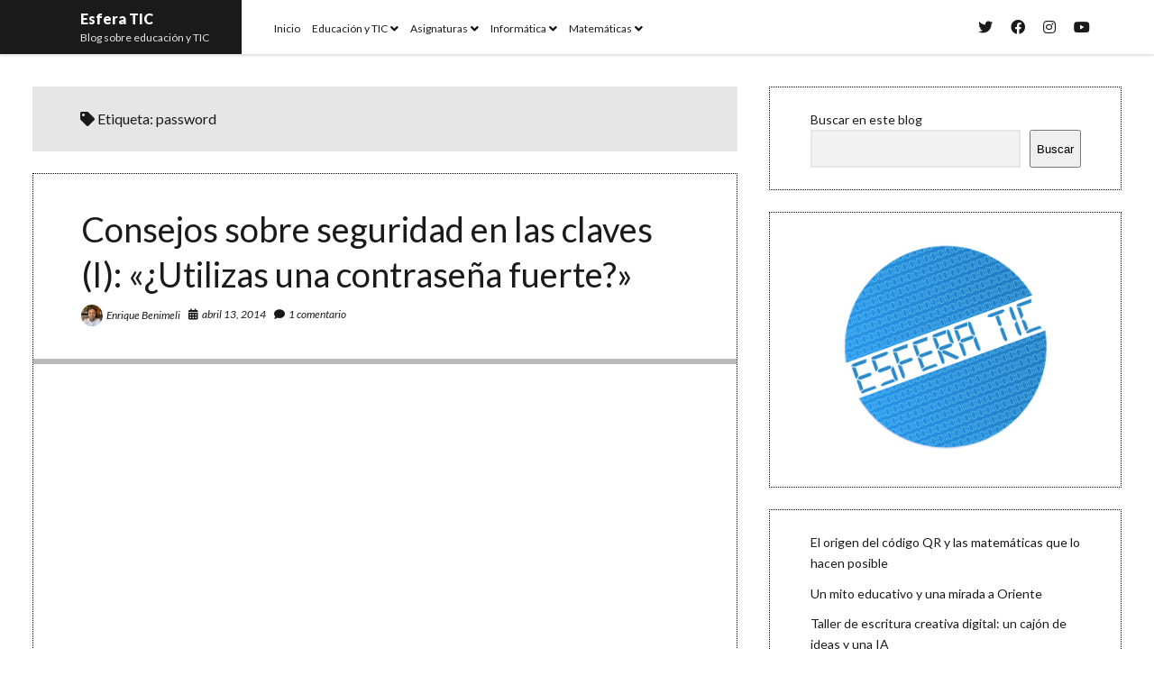

--- FILE ---
content_type: text/html; charset=UTF-8
request_url: https://www.esferatic.com/tag/password/
body_size: 12431
content:
<!DOCTYPE html>
<html lang="es">

<head>
	<title>password &#8211; Esfera TIC</title>
<meta name='robots' content='max-image-preview:large' />
<meta charset="UTF-8" />
<meta name="viewport" content="width=device-width, initial-scale=1" />
<meta name="template" content="Shift 1.24" />
<link rel='dns-prefetch' href='//fonts.googleapis.com' />
<link rel="alternate" type="application/rss+xml" title="Esfera TIC &raquo; Feed" href="https://www.esferatic.com/feed/" />
<link rel="alternate" type="application/rss+xml" title="Esfera TIC &raquo; Feed de los comentarios" href="https://www.esferatic.com/comments/feed/" />
<link rel="alternate" type="application/rss+xml" title="Esfera TIC &raquo; Etiqueta password del feed" href="https://www.esferatic.com/tag/password/feed/" />
<style id='wp-img-auto-sizes-contain-inline-css' type='text/css'>
img:is([sizes=auto i],[sizes^="auto," i]){contain-intrinsic-size:3000px 1500px}
/*# sourceURL=wp-img-auto-sizes-contain-inline-css */
</style>
<style id='wp-emoji-styles-inline-css' type='text/css'>

	img.wp-smiley, img.emoji {
		display: inline !important;
		border: none !important;
		box-shadow: none !important;
		height: 1em !important;
		width: 1em !important;
		margin: 0 0.07em !important;
		vertical-align: -0.1em !important;
		background: none !important;
		padding: 0 !important;
	}
/*# sourceURL=wp-emoji-styles-inline-css */
</style>
<style id='wp-block-library-inline-css' type='text/css'>
:root{--wp-block-synced-color:#7a00df;--wp-block-synced-color--rgb:122,0,223;--wp-bound-block-color:var(--wp-block-synced-color);--wp-editor-canvas-background:#ddd;--wp-admin-theme-color:#007cba;--wp-admin-theme-color--rgb:0,124,186;--wp-admin-theme-color-darker-10:#006ba1;--wp-admin-theme-color-darker-10--rgb:0,107,160.5;--wp-admin-theme-color-darker-20:#005a87;--wp-admin-theme-color-darker-20--rgb:0,90,135;--wp-admin-border-width-focus:2px}@media (min-resolution:192dpi){:root{--wp-admin-border-width-focus:1.5px}}.wp-element-button{cursor:pointer}:root .has-very-light-gray-background-color{background-color:#eee}:root .has-very-dark-gray-background-color{background-color:#313131}:root .has-very-light-gray-color{color:#eee}:root .has-very-dark-gray-color{color:#313131}:root .has-vivid-green-cyan-to-vivid-cyan-blue-gradient-background{background:linear-gradient(135deg,#00d084,#0693e3)}:root .has-purple-crush-gradient-background{background:linear-gradient(135deg,#34e2e4,#4721fb 50%,#ab1dfe)}:root .has-hazy-dawn-gradient-background{background:linear-gradient(135deg,#faaca8,#dad0ec)}:root .has-subdued-olive-gradient-background{background:linear-gradient(135deg,#fafae1,#67a671)}:root .has-atomic-cream-gradient-background{background:linear-gradient(135deg,#fdd79a,#004a59)}:root .has-nightshade-gradient-background{background:linear-gradient(135deg,#330968,#31cdcf)}:root .has-midnight-gradient-background{background:linear-gradient(135deg,#020381,#2874fc)}:root{--wp--preset--font-size--normal:16px;--wp--preset--font-size--huge:42px}.has-regular-font-size{font-size:1em}.has-larger-font-size{font-size:2.625em}.has-normal-font-size{font-size:var(--wp--preset--font-size--normal)}.has-huge-font-size{font-size:var(--wp--preset--font-size--huge)}.has-text-align-center{text-align:center}.has-text-align-left{text-align:left}.has-text-align-right{text-align:right}.has-fit-text{white-space:nowrap!important}#end-resizable-editor-section{display:none}.aligncenter{clear:both}.items-justified-left{justify-content:flex-start}.items-justified-center{justify-content:center}.items-justified-right{justify-content:flex-end}.items-justified-space-between{justify-content:space-between}.screen-reader-text{border:0;clip-path:inset(50%);height:1px;margin:-1px;overflow:hidden;padding:0;position:absolute;width:1px;word-wrap:normal!important}.screen-reader-text:focus{background-color:#ddd;clip-path:none;color:#444;display:block;font-size:1em;height:auto;left:5px;line-height:normal;padding:15px 23px 14px;text-decoration:none;top:5px;width:auto;z-index:100000}html :where(.has-border-color){border-style:solid}html :where([style*=border-top-color]){border-top-style:solid}html :where([style*=border-right-color]){border-right-style:solid}html :where([style*=border-bottom-color]){border-bottom-style:solid}html :where([style*=border-left-color]){border-left-style:solid}html :where([style*=border-width]){border-style:solid}html :where([style*=border-top-width]){border-top-style:solid}html :where([style*=border-right-width]){border-right-style:solid}html :where([style*=border-bottom-width]){border-bottom-style:solid}html :where([style*=border-left-width]){border-left-style:solid}html :where(img[class*=wp-image-]){height:auto;max-width:100%}:where(figure){margin:0 0 1em}html :where(.is-position-sticky){--wp-admin--admin-bar--position-offset:var(--wp-admin--admin-bar--height,0px)}@media screen and (max-width:600px){html :where(.is-position-sticky){--wp-admin--admin-bar--position-offset:0px}}

/*# sourceURL=wp-block-library-inline-css */
</style><style id='wp-block-latest-posts-inline-css' type='text/css'>
.wp-block-latest-posts{box-sizing:border-box}.wp-block-latest-posts.alignleft{margin-right:2em}.wp-block-latest-posts.alignright{margin-left:2em}.wp-block-latest-posts.wp-block-latest-posts__list{list-style:none}.wp-block-latest-posts.wp-block-latest-posts__list li{clear:both;overflow-wrap:break-word}.wp-block-latest-posts.is-grid{display:flex;flex-wrap:wrap}.wp-block-latest-posts.is-grid li{margin:0 1.25em 1.25em 0;width:100%}@media (min-width:600px){.wp-block-latest-posts.columns-2 li{width:calc(50% - .625em)}.wp-block-latest-posts.columns-2 li:nth-child(2n){margin-right:0}.wp-block-latest-posts.columns-3 li{width:calc(33.33333% - .83333em)}.wp-block-latest-posts.columns-3 li:nth-child(3n){margin-right:0}.wp-block-latest-posts.columns-4 li{width:calc(25% - .9375em)}.wp-block-latest-posts.columns-4 li:nth-child(4n){margin-right:0}.wp-block-latest-posts.columns-5 li{width:calc(20% - 1em)}.wp-block-latest-posts.columns-5 li:nth-child(5n){margin-right:0}.wp-block-latest-posts.columns-6 li{width:calc(16.66667% - 1.04167em)}.wp-block-latest-posts.columns-6 li:nth-child(6n){margin-right:0}}:root :where(.wp-block-latest-posts.is-grid){padding:0}:root :where(.wp-block-latest-posts.wp-block-latest-posts__list){padding-left:0}.wp-block-latest-posts__post-author,.wp-block-latest-posts__post-date{display:block;font-size:.8125em}.wp-block-latest-posts__post-excerpt,.wp-block-latest-posts__post-full-content{margin-bottom:1em;margin-top:.5em}.wp-block-latest-posts__featured-image a{display:inline-block}.wp-block-latest-posts__featured-image img{height:auto;max-width:100%;width:auto}.wp-block-latest-posts__featured-image.alignleft{float:left;margin-right:1em}.wp-block-latest-posts__featured-image.alignright{float:right;margin-left:1em}.wp-block-latest-posts__featured-image.aligncenter{margin-bottom:1em;text-align:center}
/*# sourceURL=https://www.esferatic.com/wp-includes/blocks/latest-posts/style.min.css */
</style>
<style id='wp-block-search-inline-css' type='text/css'>
.wp-block-search__button{margin-left:10px;word-break:normal}.wp-block-search__button.has-icon{line-height:0}.wp-block-search__button svg{height:1.25em;min-height:24px;min-width:24px;width:1.25em;fill:currentColor;vertical-align:text-bottom}:where(.wp-block-search__button){border:1px solid #ccc;padding:6px 10px}.wp-block-search__inside-wrapper{display:flex;flex:auto;flex-wrap:nowrap;max-width:100%}.wp-block-search__label{width:100%}.wp-block-search.wp-block-search__button-only .wp-block-search__button{box-sizing:border-box;display:flex;flex-shrink:0;justify-content:center;margin-left:0;max-width:100%}.wp-block-search.wp-block-search__button-only .wp-block-search__inside-wrapper{min-width:0!important;transition-property:width}.wp-block-search.wp-block-search__button-only .wp-block-search__input{flex-basis:100%;transition-duration:.3s}.wp-block-search.wp-block-search__button-only.wp-block-search__searchfield-hidden,.wp-block-search.wp-block-search__button-only.wp-block-search__searchfield-hidden .wp-block-search__inside-wrapper{overflow:hidden}.wp-block-search.wp-block-search__button-only.wp-block-search__searchfield-hidden .wp-block-search__input{border-left-width:0!important;border-right-width:0!important;flex-basis:0;flex-grow:0;margin:0;min-width:0!important;padding-left:0!important;padding-right:0!important;width:0!important}:where(.wp-block-search__input){appearance:none;border:1px solid #949494;flex-grow:1;font-family:inherit;font-size:inherit;font-style:inherit;font-weight:inherit;letter-spacing:inherit;line-height:inherit;margin-left:0;margin-right:0;min-width:3rem;padding:8px;text-decoration:unset!important;text-transform:inherit}:where(.wp-block-search__button-inside .wp-block-search__inside-wrapper){background-color:#fff;border:1px solid #949494;box-sizing:border-box;padding:4px}:where(.wp-block-search__button-inside .wp-block-search__inside-wrapper) .wp-block-search__input{border:none;border-radius:0;padding:0 4px}:where(.wp-block-search__button-inside .wp-block-search__inside-wrapper) .wp-block-search__input:focus{outline:none}:where(.wp-block-search__button-inside .wp-block-search__inside-wrapper) :where(.wp-block-search__button){padding:4px 8px}.wp-block-search.aligncenter .wp-block-search__inside-wrapper{margin:auto}.wp-block[data-align=right] .wp-block-search.wp-block-search__button-only .wp-block-search__inside-wrapper{float:right}
/*# sourceURL=https://www.esferatic.com/wp-includes/blocks/search/style.min.css */
</style>
<style id='wp-block-group-inline-css' type='text/css'>
.wp-block-group{box-sizing:border-box}:where(.wp-block-group.wp-block-group-is-layout-constrained){position:relative}
/*# sourceURL=https://www.esferatic.com/wp-includes/blocks/group/style.min.css */
</style>
<style id='wp-block-paragraph-inline-css' type='text/css'>
.is-small-text{font-size:.875em}.is-regular-text{font-size:1em}.is-large-text{font-size:2.25em}.is-larger-text{font-size:3em}.has-drop-cap:not(:focus):first-letter{float:left;font-size:8.4em;font-style:normal;font-weight:100;line-height:.68;margin:.05em .1em 0 0;text-transform:uppercase}body.rtl .has-drop-cap:not(:focus):first-letter{float:none;margin-left:.1em}p.has-drop-cap.has-background{overflow:hidden}:root :where(p.has-background){padding:1.25em 2.375em}:where(p.has-text-color:not(.has-link-color)) a{color:inherit}p.has-text-align-left[style*="writing-mode:vertical-lr"],p.has-text-align-right[style*="writing-mode:vertical-rl"]{rotate:180deg}
/*# sourceURL=https://www.esferatic.com/wp-includes/blocks/paragraph/style.min.css */
</style>
<style id='global-styles-inline-css' type='text/css'>
:root{--wp--preset--aspect-ratio--square: 1;--wp--preset--aspect-ratio--4-3: 4/3;--wp--preset--aspect-ratio--3-4: 3/4;--wp--preset--aspect-ratio--3-2: 3/2;--wp--preset--aspect-ratio--2-3: 2/3;--wp--preset--aspect-ratio--16-9: 16/9;--wp--preset--aspect-ratio--9-16: 9/16;--wp--preset--color--black: #000000;--wp--preset--color--cyan-bluish-gray: #abb8c3;--wp--preset--color--white: #ffffff;--wp--preset--color--pale-pink: #f78da7;--wp--preset--color--vivid-red: #cf2e2e;--wp--preset--color--luminous-vivid-orange: #ff6900;--wp--preset--color--luminous-vivid-amber: #fcb900;--wp--preset--color--light-green-cyan: #7bdcb5;--wp--preset--color--vivid-green-cyan: #00d084;--wp--preset--color--pale-cyan-blue: #8ed1fc;--wp--preset--color--vivid-cyan-blue: #0693e3;--wp--preset--color--vivid-purple: #9b51e0;--wp--preset--gradient--vivid-cyan-blue-to-vivid-purple: linear-gradient(135deg,rgb(6,147,227) 0%,rgb(155,81,224) 100%);--wp--preset--gradient--light-green-cyan-to-vivid-green-cyan: linear-gradient(135deg,rgb(122,220,180) 0%,rgb(0,208,130) 100%);--wp--preset--gradient--luminous-vivid-amber-to-luminous-vivid-orange: linear-gradient(135deg,rgb(252,185,0) 0%,rgb(255,105,0) 100%);--wp--preset--gradient--luminous-vivid-orange-to-vivid-red: linear-gradient(135deg,rgb(255,105,0) 0%,rgb(207,46,46) 100%);--wp--preset--gradient--very-light-gray-to-cyan-bluish-gray: linear-gradient(135deg,rgb(238,238,238) 0%,rgb(169,184,195) 100%);--wp--preset--gradient--cool-to-warm-spectrum: linear-gradient(135deg,rgb(74,234,220) 0%,rgb(151,120,209) 20%,rgb(207,42,186) 40%,rgb(238,44,130) 60%,rgb(251,105,98) 80%,rgb(254,248,76) 100%);--wp--preset--gradient--blush-light-purple: linear-gradient(135deg,rgb(255,206,236) 0%,rgb(152,150,240) 100%);--wp--preset--gradient--blush-bordeaux: linear-gradient(135deg,rgb(254,205,165) 0%,rgb(254,45,45) 50%,rgb(107,0,62) 100%);--wp--preset--gradient--luminous-dusk: linear-gradient(135deg,rgb(255,203,112) 0%,rgb(199,81,192) 50%,rgb(65,88,208) 100%);--wp--preset--gradient--pale-ocean: linear-gradient(135deg,rgb(255,245,203) 0%,rgb(182,227,212) 50%,rgb(51,167,181) 100%);--wp--preset--gradient--electric-grass: linear-gradient(135deg,rgb(202,248,128) 0%,rgb(113,206,126) 100%);--wp--preset--gradient--midnight: linear-gradient(135deg,rgb(2,3,129) 0%,rgb(40,116,252) 100%);--wp--preset--font-size--small: 12px;--wp--preset--font-size--medium: 20px;--wp--preset--font-size--large: 28px;--wp--preset--font-size--x-large: 42px;--wp--preset--font-size--regular: 16px;--wp--preset--font-size--larger: 38px;--wp--preset--spacing--20: 0.44rem;--wp--preset--spacing--30: 0.67rem;--wp--preset--spacing--40: 1rem;--wp--preset--spacing--50: 1.5rem;--wp--preset--spacing--60: 2.25rem;--wp--preset--spacing--70: 3.38rem;--wp--preset--spacing--80: 5.06rem;--wp--preset--shadow--natural: 6px 6px 9px rgba(0, 0, 0, 0.2);--wp--preset--shadow--deep: 12px 12px 50px rgba(0, 0, 0, 0.4);--wp--preset--shadow--sharp: 6px 6px 0px rgba(0, 0, 0, 0.2);--wp--preset--shadow--outlined: 6px 6px 0px -3px rgb(255, 255, 255), 6px 6px rgb(0, 0, 0);--wp--preset--shadow--crisp: 6px 6px 0px rgb(0, 0, 0);}:where(.is-layout-flex){gap: 0.5em;}:where(.is-layout-grid){gap: 0.5em;}body .is-layout-flex{display: flex;}.is-layout-flex{flex-wrap: wrap;align-items: center;}.is-layout-flex > :is(*, div){margin: 0;}body .is-layout-grid{display: grid;}.is-layout-grid > :is(*, div){margin: 0;}:where(.wp-block-columns.is-layout-flex){gap: 2em;}:where(.wp-block-columns.is-layout-grid){gap: 2em;}:where(.wp-block-post-template.is-layout-flex){gap: 1.25em;}:where(.wp-block-post-template.is-layout-grid){gap: 1.25em;}.has-black-color{color: var(--wp--preset--color--black) !important;}.has-cyan-bluish-gray-color{color: var(--wp--preset--color--cyan-bluish-gray) !important;}.has-white-color{color: var(--wp--preset--color--white) !important;}.has-pale-pink-color{color: var(--wp--preset--color--pale-pink) !important;}.has-vivid-red-color{color: var(--wp--preset--color--vivid-red) !important;}.has-luminous-vivid-orange-color{color: var(--wp--preset--color--luminous-vivid-orange) !important;}.has-luminous-vivid-amber-color{color: var(--wp--preset--color--luminous-vivid-amber) !important;}.has-light-green-cyan-color{color: var(--wp--preset--color--light-green-cyan) !important;}.has-vivid-green-cyan-color{color: var(--wp--preset--color--vivid-green-cyan) !important;}.has-pale-cyan-blue-color{color: var(--wp--preset--color--pale-cyan-blue) !important;}.has-vivid-cyan-blue-color{color: var(--wp--preset--color--vivid-cyan-blue) !important;}.has-vivid-purple-color{color: var(--wp--preset--color--vivid-purple) !important;}.has-black-background-color{background-color: var(--wp--preset--color--black) !important;}.has-cyan-bluish-gray-background-color{background-color: var(--wp--preset--color--cyan-bluish-gray) !important;}.has-white-background-color{background-color: var(--wp--preset--color--white) !important;}.has-pale-pink-background-color{background-color: var(--wp--preset--color--pale-pink) !important;}.has-vivid-red-background-color{background-color: var(--wp--preset--color--vivid-red) !important;}.has-luminous-vivid-orange-background-color{background-color: var(--wp--preset--color--luminous-vivid-orange) !important;}.has-luminous-vivid-amber-background-color{background-color: var(--wp--preset--color--luminous-vivid-amber) !important;}.has-light-green-cyan-background-color{background-color: var(--wp--preset--color--light-green-cyan) !important;}.has-vivid-green-cyan-background-color{background-color: var(--wp--preset--color--vivid-green-cyan) !important;}.has-pale-cyan-blue-background-color{background-color: var(--wp--preset--color--pale-cyan-blue) !important;}.has-vivid-cyan-blue-background-color{background-color: var(--wp--preset--color--vivid-cyan-blue) !important;}.has-vivid-purple-background-color{background-color: var(--wp--preset--color--vivid-purple) !important;}.has-black-border-color{border-color: var(--wp--preset--color--black) !important;}.has-cyan-bluish-gray-border-color{border-color: var(--wp--preset--color--cyan-bluish-gray) !important;}.has-white-border-color{border-color: var(--wp--preset--color--white) !important;}.has-pale-pink-border-color{border-color: var(--wp--preset--color--pale-pink) !important;}.has-vivid-red-border-color{border-color: var(--wp--preset--color--vivid-red) !important;}.has-luminous-vivid-orange-border-color{border-color: var(--wp--preset--color--luminous-vivid-orange) !important;}.has-luminous-vivid-amber-border-color{border-color: var(--wp--preset--color--luminous-vivid-amber) !important;}.has-light-green-cyan-border-color{border-color: var(--wp--preset--color--light-green-cyan) !important;}.has-vivid-green-cyan-border-color{border-color: var(--wp--preset--color--vivid-green-cyan) !important;}.has-pale-cyan-blue-border-color{border-color: var(--wp--preset--color--pale-cyan-blue) !important;}.has-vivid-cyan-blue-border-color{border-color: var(--wp--preset--color--vivid-cyan-blue) !important;}.has-vivid-purple-border-color{border-color: var(--wp--preset--color--vivid-purple) !important;}.has-vivid-cyan-blue-to-vivid-purple-gradient-background{background: var(--wp--preset--gradient--vivid-cyan-blue-to-vivid-purple) !important;}.has-light-green-cyan-to-vivid-green-cyan-gradient-background{background: var(--wp--preset--gradient--light-green-cyan-to-vivid-green-cyan) !important;}.has-luminous-vivid-amber-to-luminous-vivid-orange-gradient-background{background: var(--wp--preset--gradient--luminous-vivid-amber-to-luminous-vivid-orange) !important;}.has-luminous-vivid-orange-to-vivid-red-gradient-background{background: var(--wp--preset--gradient--luminous-vivid-orange-to-vivid-red) !important;}.has-very-light-gray-to-cyan-bluish-gray-gradient-background{background: var(--wp--preset--gradient--very-light-gray-to-cyan-bluish-gray) !important;}.has-cool-to-warm-spectrum-gradient-background{background: var(--wp--preset--gradient--cool-to-warm-spectrum) !important;}.has-blush-light-purple-gradient-background{background: var(--wp--preset--gradient--blush-light-purple) !important;}.has-blush-bordeaux-gradient-background{background: var(--wp--preset--gradient--blush-bordeaux) !important;}.has-luminous-dusk-gradient-background{background: var(--wp--preset--gradient--luminous-dusk) !important;}.has-pale-ocean-gradient-background{background: var(--wp--preset--gradient--pale-ocean) !important;}.has-electric-grass-gradient-background{background: var(--wp--preset--gradient--electric-grass) !important;}.has-midnight-gradient-background{background: var(--wp--preset--gradient--midnight) !important;}.has-small-font-size{font-size: var(--wp--preset--font-size--small) !important;}.has-medium-font-size{font-size: var(--wp--preset--font-size--medium) !important;}.has-large-font-size{font-size: var(--wp--preset--font-size--large) !important;}.has-x-large-font-size{font-size: var(--wp--preset--font-size--x-large) !important;}
/*# sourceURL=global-styles-inline-css */
</style>

<style id='classic-theme-styles-inline-css' type='text/css'>
/*! This file is auto-generated */
.wp-block-button__link{color:#fff;background-color:#32373c;border-radius:9999px;box-shadow:none;text-decoration:none;padding:calc(.667em + 2px) calc(1.333em + 2px);font-size:1.125em}.wp-block-file__button{background:#32373c;color:#fff;text-decoration:none}
/*# sourceURL=/wp-includes/css/classic-themes.min.css */
</style>
<link rel='stylesheet' id='ct-shift-google-fonts-css' href='//fonts.googleapis.com/css?family=Lato%3A400%2C400i%2C700%2C900&#038;subset=latin%2Clatin-ext&#038;display=swap&#038;ver=6.9' type='text/css' media='all' />
<link rel='stylesheet' id='ct-shift-font-awesome-css' href='https://www.esferatic.com/wp-content/themes/shift/assets/font-awesome/css/all.min.css?ver=6.9' type='text/css' media='all' />
<link rel='stylesheet' id='ct-shift-style-css' href='https://www.esferatic.com/wp-content/themes/shift/style.css?ver=6.9' type='text/css' media='all' />
<style id='ct-shift-style-inline-css' type='text/css'>
p.summary {
  font-size: 1.2em;
  font-weight: normal;
	font-style: normal;
	color: DarkSlateGray;
}
/*# sourceURL=ct-shift-style-inline-css */
</style>
<script type="text/javascript" src="https://www.esferatic.com/wp-includes/js/jquery/jquery.min.js?ver=3.7.1" id="jquery-core-js"></script>
<script type="text/javascript" src="https://www.esferatic.com/wp-includes/js/jquery/jquery-migrate.min.js?ver=3.4.1" id="jquery-migrate-js"></script>
<link rel="https://api.w.org/" href="https://www.esferatic.com/wp-json/" /><link rel="alternate" title="JSON" type="application/json" href="https://www.esferatic.com/wp-json/wp/v2/tags/362" /><link rel="EditURI" type="application/rsd+xml" title="RSD" href="https://www.esferatic.com/xmlrpc.php?rsd" />
<meta name="generator" content="WordPress 6.9" />
<style type="text/css">.saboxplugin-wrap{-webkit-box-sizing:border-box;-moz-box-sizing:border-box;-ms-box-sizing:border-box;box-sizing:border-box;border:1px solid #eee;width:100%;clear:both;display:block;overflow:hidden;word-wrap:break-word;position:relative}.saboxplugin-wrap .saboxplugin-gravatar{float:left;padding:0 20px 20px 20px}.saboxplugin-wrap .saboxplugin-gravatar img{max-width:100px;height:auto;border-radius:0;}.saboxplugin-wrap .saboxplugin-authorname{font-size:18px;line-height:1;margin:20px 0 0 20px;display:block}.saboxplugin-wrap .saboxplugin-authorname a{text-decoration:none}.saboxplugin-wrap .saboxplugin-authorname a:focus{outline:0}.saboxplugin-wrap .saboxplugin-desc{display:block;margin:5px 20px}.saboxplugin-wrap .saboxplugin-desc a{text-decoration:underline}.saboxplugin-wrap .saboxplugin-desc p{margin:5px 0 12px}.saboxplugin-wrap .saboxplugin-web{margin:0 20px 15px;text-align:left}.saboxplugin-wrap .sab-web-position{text-align:right}.saboxplugin-wrap .saboxplugin-web a{color:#ccc;text-decoration:none}.saboxplugin-wrap .saboxplugin-socials{position:relative;display:block;background:#fcfcfc;padding:5px;border-top:1px solid #eee}.saboxplugin-wrap .saboxplugin-socials a svg{width:20px;height:20px}.saboxplugin-wrap .saboxplugin-socials a svg .st2{fill:#fff; transform-origin:center center;}.saboxplugin-wrap .saboxplugin-socials a svg .st1{fill:rgba(0,0,0,.3)}.saboxplugin-wrap .saboxplugin-socials a:hover{opacity:.8;-webkit-transition:opacity .4s;-moz-transition:opacity .4s;-o-transition:opacity .4s;transition:opacity .4s;box-shadow:none!important;-webkit-box-shadow:none!important}.saboxplugin-wrap .saboxplugin-socials .saboxplugin-icon-color{box-shadow:none;padding:0;border:0;-webkit-transition:opacity .4s;-moz-transition:opacity .4s;-o-transition:opacity .4s;transition:opacity .4s;display:inline-block;color:#fff;font-size:0;text-decoration:inherit;margin:5px;-webkit-border-radius:0;-moz-border-radius:0;-ms-border-radius:0;-o-border-radius:0;border-radius:0;overflow:hidden}.saboxplugin-wrap .saboxplugin-socials .saboxplugin-icon-grey{text-decoration:inherit;box-shadow:none;position:relative;display:-moz-inline-stack;display:inline-block;vertical-align:middle;zoom:1;margin:10px 5px;color:#444;fill:#444}.clearfix:after,.clearfix:before{content:' ';display:table;line-height:0;clear:both}.ie7 .clearfix{zoom:1}.saboxplugin-socials.sabox-colored .saboxplugin-icon-color .sab-twitch{border-color:#38245c}.saboxplugin-socials.sabox-colored .saboxplugin-icon-color .sab-addthis{border-color:#e91c00}.saboxplugin-socials.sabox-colored .saboxplugin-icon-color .sab-behance{border-color:#003eb0}.saboxplugin-socials.sabox-colored .saboxplugin-icon-color .sab-delicious{border-color:#06c}.saboxplugin-socials.sabox-colored .saboxplugin-icon-color .sab-deviantart{border-color:#036824}.saboxplugin-socials.sabox-colored .saboxplugin-icon-color .sab-digg{border-color:#00327c}.saboxplugin-socials.sabox-colored .saboxplugin-icon-color .sab-dribbble{border-color:#ba1655}.saboxplugin-socials.sabox-colored .saboxplugin-icon-color .sab-facebook{border-color:#1e2e4f}.saboxplugin-socials.sabox-colored .saboxplugin-icon-color .sab-flickr{border-color:#003576}.saboxplugin-socials.sabox-colored .saboxplugin-icon-color .sab-github{border-color:#264874}.saboxplugin-socials.sabox-colored .saboxplugin-icon-color .sab-google{border-color:#0b51c5}.saboxplugin-socials.sabox-colored .saboxplugin-icon-color .sab-googleplus{border-color:#96271a}.saboxplugin-socials.sabox-colored .saboxplugin-icon-color .sab-html5{border-color:#902e13}.saboxplugin-socials.sabox-colored .saboxplugin-icon-color .sab-instagram{border-color:#1630aa}.saboxplugin-socials.sabox-colored .saboxplugin-icon-color .sab-linkedin{border-color:#00344f}.saboxplugin-socials.sabox-colored .saboxplugin-icon-color .sab-pinterest{border-color:#5b040e}.saboxplugin-socials.sabox-colored .saboxplugin-icon-color .sab-reddit{border-color:#992900}.saboxplugin-socials.sabox-colored .saboxplugin-icon-color .sab-rss{border-color:#a43b0a}.saboxplugin-socials.sabox-colored .saboxplugin-icon-color .sab-sharethis{border-color:#5d8420}.saboxplugin-socials.sabox-colored .saboxplugin-icon-color .sab-skype{border-color:#00658a}.saboxplugin-socials.sabox-colored .saboxplugin-icon-color .sab-soundcloud{border-color:#995200}.saboxplugin-socials.sabox-colored .saboxplugin-icon-color .sab-spotify{border-color:#0f612c}.saboxplugin-socials.sabox-colored .saboxplugin-icon-color .sab-stackoverflow{border-color:#a95009}.saboxplugin-socials.sabox-colored .saboxplugin-icon-color .sab-steam{border-color:#006388}.saboxplugin-socials.sabox-colored .saboxplugin-icon-color .sab-user_email{border-color:#b84e05}.saboxplugin-socials.sabox-colored .saboxplugin-icon-color .sab-stumbleUpon{border-color:#9b280e}.saboxplugin-socials.sabox-colored .saboxplugin-icon-color .sab-tumblr{border-color:#10151b}.saboxplugin-socials.sabox-colored .saboxplugin-icon-color .sab-twitter{border-color:#0967a0}.saboxplugin-socials.sabox-colored .saboxplugin-icon-color .sab-vimeo{border-color:#0d7091}.saboxplugin-socials.sabox-colored .saboxplugin-icon-color .sab-windows{border-color:#003f71}.saboxplugin-socials.sabox-colored .saboxplugin-icon-color .sab-whatsapp{border-color:#003f71}.saboxplugin-socials.sabox-colored .saboxplugin-icon-color .sab-wordpress{border-color:#0f3647}.saboxplugin-socials.sabox-colored .saboxplugin-icon-color .sab-yahoo{border-color:#14002d}.saboxplugin-socials.sabox-colored .saboxplugin-icon-color .sab-youtube{border-color:#900}.saboxplugin-socials.sabox-colored .saboxplugin-icon-color .sab-xing{border-color:#000202}.saboxplugin-socials.sabox-colored .saboxplugin-icon-color .sab-mixcloud{border-color:#2475a0}.saboxplugin-socials.sabox-colored .saboxplugin-icon-color .sab-vk{border-color:#243549}.saboxplugin-socials.sabox-colored .saboxplugin-icon-color .sab-medium{border-color:#00452c}.saboxplugin-socials.sabox-colored .saboxplugin-icon-color .sab-quora{border-color:#420e00}.saboxplugin-socials.sabox-colored .saboxplugin-icon-color .sab-meetup{border-color:#9b181c}.saboxplugin-socials.sabox-colored .saboxplugin-icon-color .sab-goodreads{border-color:#000}.saboxplugin-socials.sabox-colored .saboxplugin-icon-color .sab-snapchat{border-color:#999700}.saboxplugin-socials.sabox-colored .saboxplugin-icon-color .sab-500px{border-color:#00557f}.saboxplugin-socials.sabox-colored .saboxplugin-icon-color .sab-mastodont{border-color:#185886}.sabox-plus-item{margin-bottom:20px}@media screen and (max-width:480px){.saboxplugin-wrap{text-align:center}.saboxplugin-wrap .saboxplugin-gravatar{float:none;padding:20px 0;text-align:center;margin:0 auto;display:block}.saboxplugin-wrap .saboxplugin-gravatar img{float:none;display:inline-block;display:-moz-inline-stack;vertical-align:middle;zoom:1}.saboxplugin-wrap .saboxplugin-desc{margin:0 10px 20px;text-align:center}.saboxplugin-wrap .saboxplugin-authorname{text-align:center;margin:10px 0 20px}}body .saboxplugin-authorname a,body .saboxplugin-authorname a:hover{box-shadow:none;-webkit-box-shadow:none}a.sab-profile-edit{font-size:16px!important;line-height:1!important}.sab-edit-settings a,a.sab-profile-edit{color:#0073aa!important;box-shadow:none!important;-webkit-box-shadow:none!important}.sab-edit-settings{margin-right:15px;position:absolute;right:0;z-index:2;bottom:10px;line-height:20px}.sab-edit-settings i{margin-left:5px}.saboxplugin-socials{line-height:1!important}.rtl .saboxplugin-wrap .saboxplugin-gravatar{float:right}.rtl .saboxplugin-wrap .saboxplugin-authorname{display:flex;align-items:center}.rtl .saboxplugin-wrap .saboxplugin-authorname .sab-profile-edit{margin-right:10px}.rtl .sab-edit-settings{right:auto;left:0}img.sab-custom-avatar{max-width:75px;}.saboxplugin-wrap .saboxplugin-gravatar img {-webkit-border-radius:50%;-moz-border-radius:50%;-ms-border-radius:50%;-o-border-radius:50%;border-radius:50%;}.saboxplugin-wrap .saboxplugin-gravatar img {-webkit-border-radius:50%;-moz-border-radius:50%;-ms-border-radius:50%;-o-border-radius:50%;border-radius:50%;}.saboxplugin-wrap .saboxplugin-gravatar img {-webkit-transition:all .5s ease;-moz-transition:all .5s ease;-o-transition:all .5s ease;transition:all .5s ease;}.saboxplugin-wrap .saboxplugin-gravatar img:hover {-webkit-transform:rotate(45deg);-moz-transform:rotate(45deg);-o-transform:rotate(45deg);-ms-transform:rotate(45deg);transform:rotate(45deg);}.saboxplugin-wrap {margin-top:0px; margin-bottom:0px; padding: 0px 0px }.saboxplugin-wrap .saboxplugin-authorname {font-size:18px; line-height:25px;}.saboxplugin-wrap .saboxplugin-desc p, .saboxplugin-wrap .saboxplugin-desc {font-size:14px !important; line-height:21px !important;}.saboxplugin-wrap .saboxplugin-web {font-size:14px;}.saboxplugin-wrap .saboxplugin-socials a svg {width:18px;height:18px;}</style><link rel="icon" href="https://www.esferatic.com/wp-content/uploads/2022/11/cropped-esferatic_logo_2022-1-32x32.jpg" sizes="32x32" />
<link rel="icon" href="https://www.esferatic.com/wp-content/uploads/2022/11/cropped-esferatic_logo_2022-1-192x192.jpg" sizes="192x192" />
<link rel="apple-touch-icon" href="https://www.esferatic.com/wp-content/uploads/2022/11/cropped-esferatic_logo_2022-1-180x180.jpg" />
<meta name="msapplication-TileImage" content="https://www.esferatic.com/wp-content/uploads/2022/11/cropped-esferatic_logo_2022-1-270x270.jpg" />
		<style type="text/css" id="wp-custom-css">
			p.summary {
  font-size: 1.2em;
  font-weight: normal;
	font-style: normal;
	color: DarkSlateGray;
}		</style>
			<!-- buymeacoffee -->
	<!--<script data-name="BMC-Widget" data-cfasync="false" src="https://cdnjs.buymeacoffee.com/1.0.0/widget.prod.min.js" data-id="esferatic" data-description="¿Un caf&aacute;?" data-message="¡Muchas gracias por tu tiempo! ¿Un café?" data-color="#FF5F5F" data-position="Right" data-x_margin="18" data-y_margin="18"></script>-->
	<!-- Global site tag (gtag.js) - Google Analytics -->
	<script async src="https://www.googletagmanager.com/gtag/js?id=UA-5328452-1"></script>
	<script>
		window.dataLayer = window.dataLayer || [];
		function gtag(){dataLayer.push(arguments);}
		gtag('js', new Date());
      
		gtag('config', 'UA-5328452-1');
        </script>
        <!-- Google AdSense -->
       <!-- <script data-ad-client="ca-pub-4478304842850016" async src="https://pagead2.googlesyndication.com/pagead/js/adsbygoogle.js"></script>-->
       <!--<script data-name="BMC-Widget" data-cfasync="false" src="https://cdnjs.buymeacoffee.com/1.0.0/widget.prod.min.js" data-id="ebenimeli" data-description="Support me on Buy me a coffee!" data-message="" data-color="#FF5F5F" data-position="Right" data-x_margin="18" data-y_margin="18"></script>-->
        <!-- Publisuites -->
        <!--<meta name="publisuites-verify-code" content="aHR0cDovL3d3dy5vY2hvZW5wdW50by5jb20=" />-->
</head>

<body id="shift" class="archive tag tag-password tag-362 wp-theme-shift">
<a class="skip-content" href="#main">Press &quot;Enter&quot; to skip to content</a>
<div id="overflow-container" class="overflow-container">
			<header class="site-header" id="site-header" role="banner">
		<div class="max-width">
			<div id="title-container" class="title-container has-tagline">
				<div id='site-title' class='site-title'><a href='https://www.esferatic.com'>Esfera TIC</a></div>				<p class="tagline">Blog sobre educación y TIC</p>			</div>
			<button id="toggle-navigation" class="toggle-navigation" name="toggle-navigation" aria-expanded="false">
				<span class="screen-reader-text">open menu</span>
				<svg width="24px" height="18px" viewBox="0 0 24 18" version="1.1" xmlns="http://www.w3.org/2000/svg" xmlns:xlink="http://www.w3.org/1999/xlink">
				    <g stroke="none" stroke-width="1" fill="none" fill-rule="evenodd">
				        <g transform="translate(-148.000000, -36.000000)" fill="#6B6B6B">
				            <g transform="translate(123.000000, 25.000000)">
				                <g transform="translate(25.000000, 11.000000)">
				                    <rect x="0" y="16" width="24" height="2"></rect>
				                    <rect x="0" y="8" width="24" height="2"></rect>
				                    <rect x="0" y="0" width="24" height="2"></rect>
				                </g>
				            </g>
				        </g>
				    </g>
				</svg>			</button>
			<div id="menu-primary-container" class="menu-primary-container">
				<div class="menu-inner-container">
					<div id="menu-primary" class="menu-container menu-primary" role="navigation">
    <nav class="menu"><ul id="menu-primary-items" class="menu-primary-items"><li id="menu-item-6" class="menu-item menu-item-type-custom menu-item-object-custom menu-item-home menu-item-6"><a href="http://www.esferatic.com/" title="
						">Inicio</a></li>
<li id="menu-item-5125" class="menu-item menu-item-type-taxonomy menu-item-object-category menu-item-has-children menu-item-5125"><a href="https://www.esferatic.com/category/tic-2/" title="
						">Educación y TIC</a><button class="toggle-dropdown" aria-expanded="false" name="toggle-dropdown"><span class="screen-reader-text">open menu</span><i class="fas fa-angle-down"></i></button>
<ul class="sub-menu">
	<li id="menu-item-5126" class="menu-item menu-item-type-taxonomy menu-item-object-category menu-item-5126"><a href="https://www.esferatic.com/category/tic-2/actualidad/" title="
						">Actualidad</a></li>
	<li id="menu-item-5127" class="menu-item menu-item-type-taxonomy menu-item-object-category menu-item-5127"><a href="https://www.esferatic.com/category/tic-2/escuela-de-padres/" title="
						">Escuela de padres</a></li>
	<li id="menu-item-5128" class="menu-item menu-item-type-taxonomy menu-item-object-category menu-item-5128"><a href="https://www.esferatic.com/category/tic-2/espacios/" title="
						">Espacios</a></li>
	<li id="menu-item-5129" class="menu-item menu-item-type-taxonomy menu-item-object-category menu-item-5129"><a href="https://www.esferatic.com/category/tic-2/formacion-tic-2/" title="
						">Formación</a></li>
	<li id="menu-item-5130" class="menu-item menu-item-type-taxonomy menu-item-object-category menu-item-5130"><a href="https://www.esferatic.com/category/tic-2/innovacion/" title="
						">Innovación</a></li>
	<li id="menu-item-5131" class="menu-item menu-item-type-taxonomy menu-item-object-category menu-item-5131"><a href="https://www.esferatic.com/category/tic-2/lectura/" title="
						">Lectura</a></li>
</ul>
</li>
<li id="menu-item-5132" class="menu-item menu-item-type-taxonomy menu-item-object-category menu-item-has-children menu-item-5132"><a href="https://www.esferatic.com/category/asignaturas-2/" title="
						">Asignaturas</a><button class="toggle-dropdown" aria-expanded="false" name="toggle-dropdown"><span class="screen-reader-text">open menu</span><i class="fas fa-angle-down"></i></button>
<ul class="sub-menu">
	<li id="menu-item-5133" class="menu-item menu-item-type-taxonomy menu-item-object-category menu-item-5133"><a href="https://www.esferatic.com/category/asignaturas-2/ciencias-naturales/" title="
						">Ciencias Naturales</a></li>
	<li id="menu-item-5134" class="menu-item menu-item-type-taxonomy menu-item-object-category menu-item-5134"><a href="https://www.esferatic.com/category/asignaturas-2/plasticavisual/" title="
						">Ed. Plástica y Visual</a></li>
	<li id="menu-item-5135" class="menu-item menu-item-type-taxonomy menu-item-object-category menu-item-5135"><a href="https://www.esferatic.com/category/asignaturas-2/historia-asignaturas-2/" title="
						">Geografía e Historia</a></li>
	<li id="menu-item-5136" class="menu-item menu-item-type-taxonomy menu-item-object-category menu-item-5136"><a href="https://www.esferatic.com/category/asignaturas-2/historia-del-arte/" title="
						">Historia del Arte</a></li>
	<li id="menu-item-5137" class="menu-item menu-item-type-taxonomy menu-item-object-category menu-item-5137"><a href="https://www.esferatic.com/category/asignaturas-2/lengua/" title="
						">Lengua</a></li>
	<li id="menu-item-5138" class="menu-item menu-item-type-taxonomy menu-item-object-category menu-item-5138"><a href="https://www.esferatic.com/category/asignaturas-2/musica-asignaturas-2/" title="
						">Música</a></li>
</ul>
</li>
<li id="menu-item-5139" class="menu-item menu-item-type-taxonomy menu-item-object-category menu-item-has-children menu-item-5139"><a href="https://www.esferatic.com/category/informatica-2/" title="
						">Informática</a><button class="toggle-dropdown" aria-expanded="false" name="toggle-dropdown"><span class="screen-reader-text">open menu</span><i class="fas fa-angle-down"></i></button>
<ul class="sub-menu">
	<li id="menu-item-5140" class="menu-item menu-item-type-taxonomy menu-item-object-category menu-item-5140"><a href="https://www.esferatic.com/category/informatica-2/imagen-digital-informatica-2/" title="
						">Imagen digital</a></li>
	<li id="menu-item-5141" class="menu-item menu-item-type-taxonomy menu-item-object-category menu-item-has-children menu-item-5141"><a href="https://www.esferatic.com/category/informatica-2/ofimatica-informatica-2/" title="
						">Ofimática</a><button class="toggle-dropdown" aria-expanded="false" name="toggle-dropdown"><span class="screen-reader-text">open menu</span><i class="fas fa-angle-down"></i></button>
	<ul class="sub-menu">
		<li id="menu-item-5143" class="menu-item menu-item-type-taxonomy menu-item-object-category menu-item-5143"><a href="https://www.esferatic.com/category/informatica-2/ofimatica-informatica-2/bases-de-datos-informatica-2/" title="
						">Bases de datos</a></li>
		<li id="menu-item-5144" class="menu-item menu-item-type-taxonomy menu-item-object-category menu-item-5144"><a href="https://www.esferatic.com/category/informatica-2/ofimatica-informatica-2/hoja-de-calculo-ofimatica-informatica-2/" title="
						">Hoja de cálculo</a></li>
	</ul>
</li>
	<li id="menu-item-5145" class="menu-item menu-item-type-taxonomy menu-item-object-category menu-item-5145"><a href="https://www.esferatic.com/category/informatica-2/programacion-informatica-2/" title="
						">Programación</a></li>
	<li id="menu-item-5146" class="menu-item menu-item-type-taxonomy menu-item-object-category menu-item-5146"><a href="https://www.esferatic.com/category/informatica-2/redes-ordenadores/" title="
						">Redes de ordenadores</a></li>
	<li id="menu-item-5147" class="menu-item menu-item-type-taxonomy menu-item-object-category menu-item-5147"><a href="https://www.esferatic.com/category/informatica-2/redes-sociales-informatica-2/" title="
						">Redes sociales</a></li>
	<li id="menu-item-5148" class="menu-item menu-item-type-taxonomy menu-item-object-category menu-item-5148"><a href="https://www.esferatic.com/category/informatica-2/sistemas-operativos/" title="
						">Sistemas Operativos</a></li>
	<li id="menu-item-5149" class="menu-item menu-item-type-taxonomy menu-item-object-category menu-item-5149"><a href="https://www.esferatic.com/category/informatica-2/software-informatica-2/" title="
						">Software</a></li>
</ul>
</li>
<li id="menu-item-5150" class="menu-item menu-item-type-taxonomy menu-item-object-category menu-item-has-children menu-item-5150"><a href="https://www.esferatic.com/category/matematicas/" title="
						">Matemáticas</a><button class="toggle-dropdown" aria-expanded="false" name="toggle-dropdown"><span class="screen-reader-text">open menu</span><i class="fas fa-angle-down"></i></button>
<ul class="sub-menu">
	<li id="menu-item-5151" class="menu-item menu-item-type-taxonomy menu-item-object-category menu-item-5151"><a href="https://www.esferatic.com/category/matematicas/estadistica-matematicas/" title="
						">Estadística</a></li>
	<li id="menu-item-5152" class="menu-item menu-item-type-taxonomy menu-item-object-category menu-item-5152"><a href="https://www.esferatic.com/category/matematicas/geometria-matematicas/" title="
						">Geometría</a></li>
</ul>
</li>
</ul></nav></div>
										<ul class='social-media-icons'><li>					<a class="twitter" target="_blank"
					   href="https://twitter.com/esferatic">
						<i class="fab fa-twitter"
						   title="twitter"></i>
						<span class="screen-reader-text">twitter</span>
					</a>
					</li><li>					<a class="facebook" target="_blank"
					   href="https://www.facebook.com/esferatic">
						<i class="fab fa-facebook"
						   title="facebook"></i>
						<span class="screen-reader-text">facebook</span>
					</a>
					</li><li>					<a class="instagram" target="_blank"
					   href="https://www.instagram.com/esferatic/">
						<i class="fab fa-instagram"
						   title="instagram"></i>
						<span class="screen-reader-text">instagram</span>
					</a>
					</li><li>					<a class="youtube" target="_blank"
					   href="https://www.youtube.com/@esferatic">
						<i class="fab fa-youtube"
						   title="youtube"></i>
						<span class="screen-reader-text">youtube</span>
					</a>
					</li></ul>				</div>
			</div>
		</div>
	</header>
		<div class="max-width main-max-width">
				<section id="main" class="main" role="main">
			
<div class='archive-header'>
	<h1>
		<i class="fas fa-tag"></i>
		Etiqueta: <span>password</span>	</h1>
	</div>
    <div id="loop-container" class="loop-container">
        <div class="post-4654 post type-post status-publish format-standard has-post-thumbnail hentry category-informatica-2 category-redes-ordenadores tag-claves tag-contrasenas tag-heartbleed tag-password tag-seguridad entry">
		<article>
		<div class='post-header'>
						<h2 class='post-title'>
				<a href="https://www.esferatic.com/2014/04/consejos-seguridad-claves-contrasena-fuerte/">Consejos sobre seguridad en las claves (I): «¿Utilizas una contraseña fuerte?»</a>
			</h2>
			<div class="post-meta">
			<div class="author">
			<img alt='Enrique Benimeli' src='https://secure.gravatar.com/avatar/28a682846d079dfac30d895035245785e360b929a481dcc5e209d84932f2b8c1?s=24&#038;d=mm&#038;r=g' srcset='https://secure.gravatar.com/avatar/28a682846d079dfac30d895035245785e360b929a481dcc5e209d84932f2b8c1?s=48&#038;d=mm&#038;r=g 2x' class='avatar avatar-24 photo' height='24' width='24' decoding='async'/>			<a href="https://www.esferatic.com/author/ebenimeli/">Enrique Benimeli</a>
		</div>
				<div class="date">
			<i class="fas fa-calendar-alt" aria-hidden="true"></i>
			<a class='date' href="https://www.esferatic.com/2014/04/">abril 13, 2014</a>
		</div>
				<div class="post-comments">
			<span class="comments-link">
	<i class="fas fa-comment" aria-hidden="true"></i>
	<a href="https://www.esferatic.com/2014/04/consejos-seguridad-claves-contrasena-fuerte/#comments">1 comentario</a></span>		</div>
	</div>		</div>
		<div class="featured-image"><a href="https://www.esferatic.com/2014/04/consejos-seguridad-claves-contrasena-fuerte/">Consejos sobre seguridad en las claves (I): «¿Utilizas una contraseña fuerte?»</a></div>		<div class="post-content">
			<p>				Dedicaré próximos artículos a publicar una serie de consejos sobre seguridad en claves. Mi intención era resumirlos todos en un solo post, pero el texto completo queda demasiado extenso. Mejor por «fascículos», y aquí viene el primero de ellos. ¿Cómo definir una clave fuerte?		</p>
<div class="more-link-wrapper"><a class="more-link" href="https://www.esferatic.com/2014/04/consejos-seguridad-claves-contrasena-fuerte/">Seguir leyendo<span class="screen-reader-text">Consejos sobre seguridad en las claves (I): «¿Utilizas una contraseña fuerte?»</span> <i class="fas fa-angle-right"></i></a></div>
		</div>
	</article>
	</div>    </div>

</section> <!-- .main -->
    <aside class="sidebar sidebar-primary" id="sidebar-primary" role="complementary">
        <h1 class="screen-reader-text">Sidebar</h1>
        <section id="block-2" class="widget widget_block widget_search"><form role="search" method="get" action="https://www.esferatic.com/" class="wp-block-search__button-outside wp-block-search__text-button wp-block-search"    ><label class="wp-block-search__label" for="wp-block-search__input-1" >Buscar en este blog</label><div class="wp-block-search__inside-wrapper" ><input class="wp-block-search__input" id="wp-block-search__input-1" placeholder="" value="" type="search" name="s" required /><button aria-label="Buscar" class="wp-block-search__button wp-element-button" type="submit" >Buscar</button></div></form></section><section id="block-3" class="widget widget_block">
<div class="wp-block-group"><div class="wp-block-group__inner-container is-layout-flow wp-block-group-is-layout-flow">
<center>
<a href="http://www.esferatic.com"><img decoding="async" src="https://www.esferatic.com/wp-content/uploads/2022/11/esferatic_logo_2022.jpg" width="250px"></a>
</center>
</div></div>
</section><section id="block-7" class="widget widget_block widget_recent_entries"><ul class="wp-block-latest-posts__list wp-block-latest-posts"><li><a class="wp-block-latest-posts__post-title" href="https://www.esferatic.com/2025/12/origen-japon-codigo-qr-matematicas/">El origen del código QR y las matemáticas que lo hacen posible</a></li>
<li><a class="wp-block-latest-posts__post-title" href="https://www.esferatic.com/2025/12/mito-educativo-mirada-oriente/">Un mito educativo y una mirada a Oriente</a></li>
<li><a class="wp-block-latest-posts__post-title" href="https://www.esferatic.com/2025/10/taller-escritura-creativa-digital-cajon-ideas-ia/">Taller de escritura creativa digital: un cajón de ideas y una IA</a></li>
<li><a class="wp-block-latest-posts__post-title" href="https://www.esferatic.com/2025/09/leer-sin-barreras-herramientas-lectura-inclusiva/">Leer sin barreras: herramientas para una lectura inclusiva</a></li>
<li><a class="wp-block-latest-posts__post-title" href="https://www.esferatic.com/2025/08/textlab-laboratorio-texto-rincon-escribir/">Un laboratorio de texto y un rincón para escribir</a></li>
<li><a class="wp-block-latest-posts__post-title" href="https://www.esferatic.com/2025/07/cifras-y-letras-gamificacion-tablas-multiplicar/">Entre cifras y letras: gamificando las tablas de multiplicar</a></li>
<li><a class="wp-block-latest-posts__post-title" href="https://www.esferatic.com/2025/02/una-canica-azul-un-universo-a-escala-y-un-recuerdo-para-pluton/">Una canica azul, un universo a escala y un recuerdo para Plutón</a></li>
<li><a class="wp-block-latest-posts__post-title" href="https://www.esferatic.com/2025/01/ignoramos-96-por-ciento-universo/">Ignoramos el 96% del universo</a></li>
<li><a class="wp-block-latest-posts__post-title" href="https://www.esferatic.com/2024/02/la-ventana-digital-boletin-tic-educacion-lenguas-y-ajedrez/">La ventana digital: un boletín sobre TIC, educación, lenguas y ajedrez</a></li>
<li><a class="wp-block-latest-posts__post-title" href="https://www.esferatic.com/2024/01/explicar-algoritmos-5-niveles-dificultad/">Cómo explicar los algoritmos en 5 niveles de dificultad</a></li>
<li><a class="wp-block-latest-posts__post-title" href="https://www.esferatic.com/2023/10/steve-jobs-ia-analogia-1981/">Steve Jobs, la IA y una analogía en 1981</a></li>
<li><a class="wp-block-latest-posts__post-title" href="https://www.esferatic.com/2023/10/que-es-internet-explicacion-en-5-niveles-de-dificultad/">¿Qué es Internet?: explicación en 5 niveles de dificultad</a></li>
<li><a class="wp-block-latest-posts__post-title" href="https://www.esferatic.com/2023/09/checklist-tic-primer-dia-de-clase/">Un checklist TIC para el primer día de clase</a></li>
<li><a class="wp-block-latest-posts__post-title" href="https://www.esferatic.com/2023/09/como-cambiar-el-mundo-la-fabula-del-colibri/">Cómo cambiar el mundo: la fábula del colibrí</a></li>
<li><a class="wp-block-latest-posts__post-title" href="https://www.esferatic.com/2023/04/shuffled/">Un juego de palabras: Shuffled!</a></li>
</ul></section><section id="block-11" class="widget widget_block"><center>
<a href="https://ebenimeli.substack.com/"><img decoding="async" src="https://www.esferatic.com/wp-content/uploads/2024/01/ventana_digital_w.jpg" width="250px"></a>
</center>
<center>
<iframe src="https://ebenimeli.substack.com/embed" frameborder="0" scrolling="no"></iframe>
</center></section><section id="block-9" class="widget widget_block"><center>
<a href="https://www.esferatic.com/2023/04/shuffled/"><img decoding="async" src="https://www.esferatic.com/wp-content/uploads/2023/04/shuffled_capitals.png" width="250px"></a>
<p>Un juego de palabras: Shuffled!</p>
</center></section><section id="block-8" class="widget widget_block"><center><a href="https://t.me/esferatic" target="_blank"><img decoding="async" src="https://www.esferatic.com/wp-content/uploads/2023/02/esferatic_telegram.jpg" width="250px"></a></center></section><section id="block-10" class="widget widget_block"><center>
<a href="http://www.ochoenpunto.com">
<img decoding="async" src="https://www.ochoenpunto.com/wp-content/uploads/2022/10/ochoenpunto_logo_2020.jpg" width="250px">
</a>
<p>También escribo en <a href="https://www.ochoenpunto.com" target="blank"><i>Ocho en punto</i></a>, un blog sobre organización personal y productividad</p>
</center></section><section id="block-12" class="widget widget_block widget_text">
<p></p>
</section><section id="block-13" class="widget widget_block widget_text">
<p></p>
</section><section id="block-15" class="widget widget_block"></section>    </aside>
</div><!-- .max-width -->
<footer id="site-footer" class="site-footer" role="contentinfo">
        <div class="max-width">
        <div class="design-credit">
            <span>
                <a href="https://www.competethemes.com/shift/" rel="nofollow">Shift WordPress Theme</a> by Compete Themes.            </span>
        </div>
    </div>
</footer>
</div><!-- .overflow-container -->


<script type="speculationrules">
{"prefetch":[{"source":"document","where":{"and":[{"href_matches":"/*"},{"not":{"href_matches":["/wp-*.php","/wp-admin/*","/wp-content/uploads/*","/wp-content/*","/wp-content/plugins/*","/wp-content/themes/shift/*","/*\\?(.+)"]}},{"not":{"selector_matches":"a[rel~=\"nofollow\"]"}},{"not":{"selector_matches":".no-prefetch, .no-prefetch a"}}]},"eagerness":"conservative"}]}
</script>
<script type="text/javascript" id="ct-shift-js-js-extra">
/* <![CDATA[ */
var ct_shift_objectL10n = {"openMenu":"open menu","closeMenu":"close menu","openChildMenu":"open dropdown menu","closeChildMenu":"close dropdown menu"};
//# sourceURL=ct-shift-js-js-extra
/* ]]> */
</script>
<script type="text/javascript" src="https://www.esferatic.com/wp-content/themes/shift/js/build/production.min.js?ver=6.9" id="ct-shift-js-js"></script>
<script id="wp-emoji-settings" type="application/json">
{"baseUrl":"https://s.w.org/images/core/emoji/17.0.2/72x72/","ext":".png","svgUrl":"https://s.w.org/images/core/emoji/17.0.2/svg/","svgExt":".svg","source":{"concatemoji":"https://www.esferatic.com/wp-includes/js/wp-emoji-release.min.js?ver=6.9"}}
</script>
<script type="module">
/* <![CDATA[ */
/*! This file is auto-generated */
const a=JSON.parse(document.getElementById("wp-emoji-settings").textContent),o=(window._wpemojiSettings=a,"wpEmojiSettingsSupports"),s=["flag","emoji"];function i(e){try{var t={supportTests:e,timestamp:(new Date).valueOf()};sessionStorage.setItem(o,JSON.stringify(t))}catch(e){}}function c(e,t,n){e.clearRect(0,0,e.canvas.width,e.canvas.height),e.fillText(t,0,0);t=new Uint32Array(e.getImageData(0,0,e.canvas.width,e.canvas.height).data);e.clearRect(0,0,e.canvas.width,e.canvas.height),e.fillText(n,0,0);const a=new Uint32Array(e.getImageData(0,0,e.canvas.width,e.canvas.height).data);return t.every((e,t)=>e===a[t])}function p(e,t){e.clearRect(0,0,e.canvas.width,e.canvas.height),e.fillText(t,0,0);var n=e.getImageData(16,16,1,1);for(let e=0;e<n.data.length;e++)if(0!==n.data[e])return!1;return!0}function u(e,t,n,a){switch(t){case"flag":return n(e,"\ud83c\udff3\ufe0f\u200d\u26a7\ufe0f","\ud83c\udff3\ufe0f\u200b\u26a7\ufe0f")?!1:!n(e,"\ud83c\udde8\ud83c\uddf6","\ud83c\udde8\u200b\ud83c\uddf6")&&!n(e,"\ud83c\udff4\udb40\udc67\udb40\udc62\udb40\udc65\udb40\udc6e\udb40\udc67\udb40\udc7f","\ud83c\udff4\u200b\udb40\udc67\u200b\udb40\udc62\u200b\udb40\udc65\u200b\udb40\udc6e\u200b\udb40\udc67\u200b\udb40\udc7f");case"emoji":return!a(e,"\ud83e\u1fac8")}return!1}function f(e,t,n,a){let r;const o=(r="undefined"!=typeof WorkerGlobalScope&&self instanceof WorkerGlobalScope?new OffscreenCanvas(300,150):document.createElement("canvas")).getContext("2d",{willReadFrequently:!0}),s=(o.textBaseline="top",o.font="600 32px Arial",{});return e.forEach(e=>{s[e]=t(o,e,n,a)}),s}function r(e){var t=document.createElement("script");t.src=e,t.defer=!0,document.head.appendChild(t)}a.supports={everything:!0,everythingExceptFlag:!0},new Promise(t=>{let n=function(){try{var e=JSON.parse(sessionStorage.getItem(o));if("object"==typeof e&&"number"==typeof e.timestamp&&(new Date).valueOf()<e.timestamp+604800&&"object"==typeof e.supportTests)return e.supportTests}catch(e){}return null}();if(!n){if("undefined"!=typeof Worker&&"undefined"!=typeof OffscreenCanvas&&"undefined"!=typeof URL&&URL.createObjectURL&&"undefined"!=typeof Blob)try{var e="postMessage("+f.toString()+"("+[JSON.stringify(s),u.toString(),c.toString(),p.toString()].join(",")+"));",a=new Blob([e],{type:"text/javascript"});const r=new Worker(URL.createObjectURL(a),{name:"wpTestEmojiSupports"});return void(r.onmessage=e=>{i(n=e.data),r.terminate(),t(n)})}catch(e){}i(n=f(s,u,c,p))}t(n)}).then(e=>{for(const n in e)a.supports[n]=e[n],a.supports.everything=a.supports.everything&&a.supports[n],"flag"!==n&&(a.supports.everythingExceptFlag=a.supports.everythingExceptFlag&&a.supports[n]);var t;a.supports.everythingExceptFlag=a.supports.everythingExceptFlag&&!a.supports.flag,a.supports.everything||((t=a.source||{}).concatemoji?r(t.concatemoji):t.wpemoji&&t.twemoji&&(r(t.twemoji),r(t.wpemoji)))});
//# sourceURL=https://www.esferatic.com/wp-includes/js/wp-emoji-loader.min.js
/* ]]> */
</script>

</body>
</html>

--- FILE ---
content_type: text/css
request_url: https://www.esferatic.com/wp-content/themes/shift/style.css?ver=6.9
body_size: 7839
content:
@charset "UTF-8";
/*
Theme Name: Shift
Theme URI: https://www.competethemes.com/shift/
Author: Compete Themes
Author URI: https://www.competethemes.com/
Description: Shift is a simple and customizable theme made for businesses and bloggers. Present your best content in a beautiful and responsive design across mobile devices, tablets, and widescreen monitors with Shift. With a minimalist design, Shift is great at highlighting your content. That means you’ll get higher engagement whether you’re publishing videos, podcast, photographs, or blog posts. It’s suitable for niche niche from travel and food blogs to corporate business websites. Use Shift for a small, personal content site or publish a ton with an online magazine. Shift is also fully compatible with the new Gutenberg post editor. Preview Shift now on desktop, tablets, and mobile devices with the interactive live demo: https://www.competethemes.com/demos/?theme=shift
Version: 1.24
License: GNU General Public License v2 or later
License URI: http://www.gnu.org/licenses/gpl-2.0.html
Tags: two-columns, right-sidebar, left-sidebar, accessibility-ready, custom-logo, custom-menu, featured-images, full-width-template, sticky-post, theme-options, threaded-comments, translation-ready, rtl-language-support, blog, education, news
Text Domain: shift
Tested up to: 6.0
Requires PHP: 5.4

Shift WordPress Theme, Copyright 2022 Compete Themes
Shift is distributed under the terms of the GNU GPL
*/
/*===== Variables =====*/
/* Theme Colors */
/* Media Query widths */
/* Social Media Brand Colors */
/*===== Mixins =====*/
/***** Silent Classes *****/
h1 {
  font-size: 1.75em;
  /* 28px / 16px */
  line-height: 1.357;
  /* 38px */
}

.search-header h1, h2 {
  font-size: 1.3125em;
  /* 21px / 16px */
  line-height: 1.143;
  /* 24px */
}

.widget-title, .comments-number h2, h3 {
  font-size: 1.125em;
  /* 18px / 16px */
  line-height: 1.333;
  /* 24px */
}

.sidebar-primary .widget > *:not(.widget-title), .comment-respond label {
  font-size: 0.875em;
  /* 14px / 16px */
  line-height: 1.714;
  /* 24px */
}

.single-attachment .attachment-caption, .further-reading span, .post-meta > div, .tagline, .site-footer .design-credit, .comment-footer > span,
.comment-footer a, .sticky-status, .more-link, input[type=submit], input[type=text],
input[type=email],
input[type=password],
input[type=number],
input[type=search],
input[type=tel],
input[type=url],
textarea, .wp-caption-text,
.gallery-caption,
.wp-caption-dd, img figcaption,
.alignright figcaption,
.alignleft figcaption,
.aligncenter figcaption,
.alignnone figcaption,
.size-auto figcaption,
.size-full figcaption,
.size-large figcaption,
.size-medium figcaption,
.size-thumbnail figcaption,
.wp-block-image figcaption, .wp-block-table figcaption {
  font-size: 0.75em;
  /* 12px / 16px */
  line-height: 1.5;
  /* 18px */
}

.site-title a, .site-footer a {
  color: white;
}
.site-title a:link, .site-footer a:link, .site-title a:visited, .site-footer a:visited, .site-title a:hover, .site-footer a:hover, .site-title a:active, .site-footer a:active, .site-title a:focus, .site-footer a:focus {
  color: white;
}

.further-reading a, .post-categories a, .post-meta a, .pagination a, .comment-pagination a, .comment-footer .comment-edit-link,
.comment-footer .comment-reply-link {
  font-style: italic;
}
.further-reading a:hover, .post-categories a:hover, .post-meta a:hover, .pagination a:hover, .comment-pagination a:hover, .comment-footer .comment-edit-link:hover,
.comment-footer .comment-reply-link:hover, .further-reading a:active, .post-categories a:active, .post-meta a:active, .pagination a:active, .comment-pagination a:active, .comment-footer .comment-edit-link:active,
.comment-footer .comment-reply-link:active, .further-reading a:focus, .post-categories a:focus, .post-meta a:focus, .pagination a:focus, .comment-pagination a:focus, .comment-footer .comment-edit-link:focus,
.comment-footer .comment-reply-link:focus {
  text-decoration: underline;
}

.post-header,
.post-content,
.after-post-meta, #disqus_thread, .comments, .error404 .search-form-container {
  margin: 1.5em 4.41543%;
}

.search-header, .pagination, .archive-header {
  padding: 1.5em 4.41543%;
  background: #E6E6E6;
}

@media all and (min-width: 56.25em) {
  .post-header,
.post-content,
.after-post-meta, #disqus_thread, .comments, .error404 .search-form-container {
    margin: 1.5em 6.83142%;
  }

  .search-header, .pagination, .archive-header {
    padding: 1.5em 6.83142%;
  }
}
/*===== Basic Styles =====*/
/* apply a natural box layout model to all elements */
*, *:before, *:after {
  box-sizing: border-box;
}

body {
  height: 100%;
  font-size: 100%;
  margin: 0;
  padding: 0;
  font-family: "Lato", sans-serif;
  line-height: 1.5;
  /*background: #F2F2F2;*/
  background: #FFFFFF;
  
  color: #1A1A1A;
  -webkit-font-smoothing: subpixel-antialiased;
  word-wrap: break-word;
  -ms-word-wrap: break-word;
}

.overflow-container {
  position: relative;
  overflow: hidden;
  height: auto;
  min-height: 100%;
}

.loop-container:after {
  content: ".";
  display: block;
  clear: both;
  visibility: hidden;
  line-height: 0;
  height: 0;
}

p {
  margin: 1.5em 0;
}

a {
  color: #1A1A1A;
  text-decoration: none;
}
a:link, a:visited {
  color: #1A1A1A;
}
a:hover, a:active, a:focus {
  color: #1A1A1A;
}

h1, h2, h3, h4, h5, h6 {
  font-family: "Lato", sans-serif;
  margin: 0;
  padding: 0;
  font-weight: 400;
}

h4, h5, h6 {
  font-size: 1em;
  line-height: 1.5;
}

ul,
ol {
  font-size: 1em;
  padding: 0;
  margin: 1em;
}
ul ul, ul ol,
ol ul,
ol ol {
  margin: 0 1.5em;
}

ul ul,
ol ol,
ul ol,
ol ul,
li li {
  font-size: 1em;
}

/* Markup styles */
pre {
  word-wrap: break-word;
  background: #F2F2F2;
  white-space: pre-wrap;
  padding: 0.75em;
}

code {
  background: #F2F2F2;
  padding: 0 0.375em;
}

pre code {
  padding: 0;
}

blockquote {
  margin: 1.5em 1.5em 1.5em 0;
  padding-left: 1.5em;
  border-left: solid 3px #1A1A1A;
}
blockquote cite {
  display: block;
  text-align: right;
}

hr {
  margin: 1.5em 0;
}

/* Table styles */
table {
  border-spacing: 0;
  border-collapse: collapse;
  margin: 1.5em 0;
}

td,
th {
  padding: 0.75em;
  border: solid 1px #1A1A1A;
}

.wp-block-table {
  margin: 0;
}
.wp-block-table thead,
.wp-block-table tfoot {
  background: #F2F2F2;
}
.wp-block-table td,
.wp-block-table th {
  border-color: #E6E6E6;
}
.wp-block-table figcaption {
  margin: -18px 0 0 0;
  color: #1A1A1A;
  text-align: center;
}

.wp-block-table.is-style-stripes {
  border-bottom: none;
}
.wp-block-table.is-style-stripes thead {
  background: none;
}
.wp-block-table.is-style-stripes td,
.wp-block-table.is-style-stripes th {
  border-color: #E6E6E6;
}

/* Images */
.alignleft {
  float: left;
  margin: 0 1.5em 1.5em 0;
}

.alignright {
  float: right;
  margin: 0 0 1.5em 1.5em;
}

.aligncenter {
  text-align: center;
  margin: 1.5em auto;
  display: block;
}

.alignnone {
  margin: 1.5em 0;
}

img,
.alignright,
.alignleft,
.aligncenter,
.alignnone,
.size-auto,
.size-full,
.size-large,
.size-medium,
.size-thumbnail,
.wp-block-image {
  max-width: 100%;
  height: auto;
}
img figcaption,
.alignright figcaption,
.alignleft figcaption,
.aligncenter figcaption,
.alignnone figcaption,
.size-auto figcaption,
.size-full figcaption,
.size-large figcaption,
.size-medium figcaption,
.size-thumbnail figcaption,
.wp-block-image figcaption {
  margin: 3px 0 0 0;
  color: #1A1A1A;
  text-align: center;
}

.wp-caption-text,
.gallery-caption,
.wp-caption-dd {
  margin: 3px 0 0 0;
  color: #1A1A1A;
  text-align: center;
}

.wp-block-social-links a {
  color: #fff;
}

.wp-block-group.alignwide,
.wp-block-group .alignwide,
.wp-block-group.alignfull,
.wp-block-group .alignfull {
  line-height: 1.5;
}

/* Form styles */
input[type=text],
input[type=email],
input[type=password],
input[type=number],
input[type=search],
input[type=tel],
input[type=url],
textarea {
  width: 100%;
  font-family: "Lato", sans-serif;
  padding: 10px 12px;
  max-width: 27.75em;
  min-height: 42px;
  background: #F2F2F2;
  color: #1A1A1A;
  border: solid 2px #E6E6E6;
  border-radius: 0;
  -webkit-appearance: none;
  transition: background 0.2s, border-color 0.2s;
}
input[type=text]:focus,
input[type=email]:focus,
input[type=password]:focus,
input[type=number]:focus,
input[type=search]:focus,
input[type=tel]:focus,
input[type=url]:focus,
textarea:focus {
  outline: none;
  background: white;
  border-color: #CCCCCC;
}

textarea {
  max-width: 41.625em;
  overflow: auto;
  /* to hide scrollbar in IE */
}

input[type=submit] {
  font-family: "Lato", sans-serif;
  padding: 12px;
  color: white;
  background: #1A1A1A;
  border: none;
  border-radius: 0;
  -webkit-appearance: none;
  transition: background 0.2s;
}
input[type=submit]:hover {
  cursor: pointer;
}
input[type=submit]:hover, input[type=submit]:active, input[type=submit]:focus {
  background: #4D4D4D;
}

input[type=search] {
  padding-right: 0.375em;
  /* so safari 'x' doesn't get cut off */
}

::-webkit-input-placeholder {
  color: #666666;
}

:-moz-placeholder {
  color: #666666;
}

::-moz-placeholder {
  color: #666666;
}

:-ms-input-placeholder {
  color: #666666;
}

/* ie image border fix */
a img {
  border: none;
}

@media only screen and (min-device-width: 320px) and (max-device-width: 480px) and (orientation: landscape) {
  html {
    -webkit-text-size-adjust: none;
    /* none for no scaling */
  }
}
@media only screen and (min-device-width: 768px) and (max-device-width: 1024px) and (orientation: landscape) {
  html {
    -webkit-text-size-adjust: none;
    /* none for no scaling */
  }
}
.screen-reader-text {
  position: absolute;
  clip: rect(1px 1px 1px 1px);
  /* IE6, IE7 */
  clip: rect(1px, 1px, 1px, 1px);
  overflow: hidden;
  height: 1px;
  width: 1px;
}

.skip-content {
  position: absolute;
  top: -100%;
  width: 100%;
  left: 0;
  display: block;
  text-align: center;
  color: white !important;
  z-index: 99;
  padding: 1.5em;
  background: #1A1A1A;
  transition: top 0.2s ease-in-out;
}
.skip-content:focus {
  top: 0;
  outline: none;
}

.admin-bar .skip-content:focus {
  top: 32px;
}

.max-width {
  max-width: 1340px;
  margin: 0 auto;
}
.max-width:after {
  content: ".";
  display: block;
  clear: both;
  visibility: hidden;
  line-height: 0;
  height: 0;
}
.max-width.main-max-width {
  min-height: calc(100vh - 150px);
}

@media all and (min-width: 50em) {
  h1 {
    font-size: 2.375em;
    /* 38px / 16px */
    line-height: 1.342;
    /* 51px */
  }

  h2 {
    font-size: 1.75em;
    /* 28px / 16px */
    line-height: 1.357;
    /* 38px */
  }

  h3 {
    font-size: 1.3125em;
    /* 21px / 16px */
    line-height: 1.143;
    /* 24px */
  }

  h4 {
    font-size: 1.125em;
    /* 18px / 16px */
    line-height: 1.333;
    /* 24px */
  }

  h5, h6 {
    font-size: 1em;
    line-height: 1.5;
  }
}
.archive-header {
  margin-bottom: 1.5em;
}
.archive-header h1 {
  font-size: 1em;
  line-height: 1.5;
}

.more-link {
  display: inline-block;
  color: white;
  background: #1A1A1A;
  padding: 9px 12px;
  transition: color 0.2s, background 0.2s;
}
.more-link:link, .more-link:visited {
  color: white;
}
.more-link:hover, .more-link:active, .more-link:focus {
  color: white;
  background: #4D4D4D;
}
.more-link:hover i, .more-link:active i, .more-link:focus i {
  right: -1px;
}
.more-link i {
  display: inline-block;
  position: relative;
  right: 0;
  margin-left: 3px;
  vertical-align: middle;
  transition: right 0.2s;
}

.post-content .more-link {
  text-decoration: none;
}
.post-content .more-link:hover, .post-content .more-link:active, .post-content .more-link:focus {
  color: white;
}

.more-link-wrapper {
  margin: 1.5em 0;
}

.sticky-status {
  padding: 1px 5px;
  border: solid 2px #E6E6E6;
  color: #666666;
  display: inline-block;
  margin-bottom: 3px;
}

.comment-respond {
  margin: 3em 0;
}
.comment-respond label {
  display: block;
  margin-bottom: 6px;
}
.comment-respond p {
  margin: 1.125em 0;
}
.comment-respond p.comment-notes {
  margin: 1.5em 0;
}
.comment-respond p.form-submit {
  margin-top: 2.25em;
}
.comment-respond .comment-form-cookies-consent label {
  display: inline-block;
}

.comments {
  margin-top: 3em;
}

.comments-number {
  margin: 1.5em 0 3em;
}
.comment-list,
.comment-list .children {
  list-style: none;
  margin: 2.25em 0;
}

.comment-list .children {
  padding-left: 1.5em;
  border-left: solid 1px #F2F2F2;
}

.comment-author {
  margin-bottom: 1.5em;
}
.comment-author .avatar {
  width: 36px;
  height: auto;
  float: left;
  margin-right: 6px;
  border-radius: 50%;
}
.comment-author .author-name {
  line-height: 36px;
}
.comment-author .author-name a {
  font-style: italic;
}
.comment-author .author-name a:hover, .comment-author .author-name a:active, .comment-author .author-name a:focus {
  text-decoration: underline;
}

.comment-content ul,
.comment-content ol {
  margin: 1.5em;
}
.comment-content ul ul,
.comment-content ul ol,
.comment-content ol ul,
.comment-content ol ol {
  margin: 0 0 0 1.5em;
}

.comment-footer .comment-edit-link,
.comment-footer .comment-reply-link {
  position: relative;
  padding-left: 9px;
  margin-left: 4px;
}
.comment-footer .comment-edit-link:before,
.comment-footer .comment-reply-link:before {
  content: "|";
  position: absolute;
  left: 0;
  top: 0;
}

li.comment,
li.pingback {
  margin-bottom: 2.25em;
}
li.comment.bypostauthor > article,
li.pingback.bypostauthor > article {
  border: solid 4px #E6E6E6;
  padding: 0.75em;
}

.comment-pagination {
  margin: 1.5em 0;
}
.comment-pagination p {
  display: inline-block;
  margin: 0 -4px 0 0;
  width: 50%;
}
.comment-pagination .next-comment {
  float: right;
  text-align: right;
}
.comment-pagination:after {
  content: ".";
  display: block;
  clear: both;
  visibility: hidden;
  line-height: 0;
  height: 0;
}

@media all and (min-width: 50em) {
  .comments-number h2 {
    font-size: 1.3125em;
    /* 21px / 16px */
    line-height: 1.143;
    /* 24px */
  }
}
.site-footer {
  clear: both;
  margin-top: 3em;
  background: #1A1A1A;
  color: #CCCCCC;
  text-align: center;
}
.site-footer .design-credit {
  padding: 0.75em 6.9425%;
}
.site-footer a {
  text-decoration: underline;
}

.scroll-to-top {
  position: fixed;
  bottom: -45px;
  right: 0;
  z-index: 9;
  background: #1A1A1A;
  border: none;
  color: #fff;
  padding: 12px 0;
  width: 60px;
  transition: background 0.2s, transform 0.3s;
}
.scroll-to-top.visible {
  transform: translateY(-45px);
}
.scroll-to-top:hover {
  cursor: pointer;
  background: #4D4D4D;
}
.scroll-to-top:hover i {
  transform: translateY(-4px);
}
.scroll-to-top i {
  font-size: 21px;
  transition: transform 0.2s;
}

/**
 * 14.2 Galleries
 */
.gallery {
  margin: 2.25em auto;
}

.gallery-item {
  display: inline-block;
  padding: 0.75em;
  text-align: center;
  vertical-align: top;
  width: 100%;
  margin: 0;
}
.gallery-item img {
  max-width: 100%;
  max-height: 100%;
}
.gallery-item a {
  border: none;
}

.gallery-columns-2 .gallery-item {
  max-width: 50%;
}

.gallery-columns-3 .gallery-item {
  max-width: 33.33%;
}

.gallery-columns-4 .gallery-item {
  max-width: 25%;
}

.gallery-columns-5 .gallery-item {
  max-width: 20%;
}

.gallery-columns-6 .gallery-item {
  max-width: 16.66%;
}

.gallery-columns-7 .gallery-item {
  max-width: 14.28%;
}

.gallery-columns-8 .gallery-item {
  max-width: 12.5%;
}

.gallery-columns-9 .gallery-item {
  max-width: 11.11%;
}

.gallery-icon img {
  margin: 0 auto;
}

.gallery-caption {
  display: block;
  font-size: 12px;
  padding: 0.5em 0 0;
  margin: 0;
}

.gallery-columns-6 .gallery-caption,
.gallery-columns-7 .gallery-caption,
.gallery-columns-8 .gallery-caption,
.gallery-columns-9 .gallery-caption {
  display: none;
}

/* Jetpack Galleries */
.tiled-gallery {
  margin: 2.25em auto !important;
}
.tiled-gallery .gallery-row {
  margin: 0 auto;
}

.site-header {
  background: white;
  box-shadow: 0 0 4px 0 rgba(0, 0, 0, 0.3);
}
.site-header:after {
  content: ".";
  display: block;
  clear: both;
  visibility: hidden;
  line-height: 0;
  height: 0;
}

.title-container {
  position: relative;
  display: inline-block;
 /* background: #1A1A1A;*/
  background-color: SteelBlue;
  padding: 1.125em 1.5em 1.125em 6.9425%;
  min-height: 60px;
}
.title-container.has-tagline {
  padding-top: 9px;
  padding-bottom: 9px;
}

.site-title {
  display: inline-block;
  font-size: 1em;
  line-height: 1.5;
  font-weight: 900;
  -webkit-font-smoothing: antialiased;
}
.site-title a {
  text-decoration: none;
  transition: color 0.2s;
}
.site-title a:hover, .site-title a:active, .site-title a:focus {
  color: #E6E6E6;
}

.tagline {
  color: #E6E6E6;
  margin: 0;
  -webkit-font-smoothing: antialiased;
}

.social-media-icons {
  list-style: none;
  margin: 1.5em 0 0.75em;
  transition: opacity 0.2s;
}
.social-media-icons li {
  display: inline-block;
  margin-right: 20px;
}
.social-media-icons.fade {
  opacity: 0;
}
.social-media-icons a {
  transition: color 0.2s;
}
.social-media-icons a:hover, .social-media-icons a:active, .social-media-icons a:focus {
  color: #666666;
}

.logo {
  max-width: 100%;
  width: 200px;
  height: auto;
}

@media all and (min-width: 56.25em) {
  .title-container {
    background-color: SteelBlue;
    float: left;
    z-index: 19;
    padding-right: 2.25em;
    margin-right: 2.25em;
  }
  .title-container:before {
    content: "";
    position: absolute;
    top: 0;
    right: 0;
    bottom: 0;
    left: -999px;
    z-index: -1;
    background: #1A1A1A;
  }

  .social-media-icons {
    position: absolute;
    top: 50%;
    transform: translateY(-50%);
    right: 5.554%;
    margin: 0;
  }
  .social-media-icons li:last-child {
    margin-right: 0;
  }
}
@media all and (min-width: 68.75em) {
  .site-header {
    margin-bottom: 0.75em;
  }
}
.pagination {
  text-align: center;
  clear: both;
  margin-bottom: 3em;
}
.pagination a {
  transition: color 0.2s;
}
.pagination .prev,
.pagination .next {
  position: relative;
}
.pagination .prev {
  float: left;
  margin-left: 0;
  padding-left: 10px;
}
.pagination .prev:before {
  content: "«";
  position: absolute;
  left: 0;
}
.pagination .next {
  float: right;
  margin-right: 0;
  padding-right: 10px;
}
.pagination .next:after {
  content: "»";
  position: absolute;
  right: 0;
}
.pagination a,
.pagination span {
  margin: 0 0.75em;
}
.pagination a.current,
.pagination span.current {
  font-weight: 700;
}

@media all and (min-width: 37.5em) {
  .pagination {
    position: relative;
  }
  .pagination.prev, .pagination.next {
    position: absolute;
  }
  .pagination.prev {
    left: 0;
  }
  .pagination.next {
    right: 0;
  }
}
.main {
  margin: 1.5em 2.777%;
}

@media all and (min-width: 56.25em) {
  .main {
    width: 61.094%;
    float: left;
  }

  .left-sidebar .main {
    float: right;
  }

  .page-template-full-width .main {
    width: 100%;
    float: none;
    margin: 1.5em 0;
    padding: 0 2.777%;
  }
}
.toggle-navigation {
  position: relative;
  float: right;
  font-size: 1em;
  line-height: 1.5;
  background: none;
  margin: 0;
  border: none;
  padding: 1.125em 6.9425% 1.125em 1.5em;
}
.toggle-navigation:after {
  content: "";
  position: absolute;
  top: 16px;
  left: 16px;
  width: 40px;
  height: 32px;
  border: solid 1px #CCCCCC;
  visibility: hidden;
}
.toggle-navigation svg {
  display: inline-block;
  vertical-align: middle;
}
.toggle-navigation svg g {
  fill: #1A1A1A;
}
.toggle-navigation:hover svg g, .toggle-navigation:active svg g, .toggle-navigation:focus svg g, .toggle-navigation.open svg g {
  fill: #666666;
}
.toggle-navigation:hover {
  cursor: pointer;
}
.toggle-navigation:focus, .toggle-navigation.open {
  outline: none;
}
.toggle-navigation:focus:after, .toggle-navigation.open:after {
  visibility: visible;
}

.menu-primary-container {
  background: white;
  max-height: 0;
  margin: 0;
  overflow: hidden;
}
.menu-primary-container .menu-inner-container {
  position: relative;
  padding: 1.5em 6.9425%;
  min-height: 1.5em;
}
.menu-primary-container.open {
  max-height: none;
}

.menu-primary ul {
  margin: 0;
  list-style: none;
}
.menu-primary li {
  margin-bottom: 0.75em;
}
.menu-primary li.current-menu-item > a, .menu-primary li.current_page_item > a, .menu-primary li.current-menu-ancestor > a {
  font-weight: 700;
}

/* Tier 2 */
.menu-primary ul ul {
  max-height: 0;
  overflow: hidden;
  margin-left: 1.5em;
}
.menu-primary ul ul li:first-child {
  margin-top: 0.75em;
}
.menu-primary ul ul li:last-child {
  margin-bottom: 0;
}
.menu-primary .open > ul {
  max-height: none;
}
.toggle-dropdown {
  top: 0;
  font-size: 1em;
  padding: 3px 6px;
  margin: 0;
  border: none;
  background: none;
}
.toggle-dropdown i {
  transition: top 0.2s;
  top: 0;
  right: 0;
}
.toggle-dropdown:hover {
  cursor: pointer;
}

@media all and (min-width: 56.25em) {
  .toggle-navigation {
    display: none;
  }

  .toggle-dropdown {
    font-size: 14px;
    padding: 0;
    margin-left: 3px;
    vertical-align: middle;
  }

  .menu-primary-container {
    position: relative;
    max-height: none;
    overflow: visible;
    height: 60px;
    z-index: 9;
  }
  .menu-primary-container .menu-inner-container {
    position: relative;
    padding: 0 5.554% 0 3em;
    top: 50%;
    transform: translateY(-50%);
  }

  .menu-primary .open > ul {
    opacity: 1;
    visibility: visible;
    top: calc(100% - 2px);
  }
  .menu-primary li {
    display: inline-block;
    margin: 0 20px 0 0;
  }
  .menu-primary li:hover > a:after {
    transform: scale(1);
  }
  .menu-primary li:hover > button i {
    top: 2px;
  }
  .menu-primary a {
    position: relative;
    font-size: 0.75em;
    line-height: 1.5;
  }
  .menu-primary a:after {
    content: "";
    position: absolute;
    bottom: -4px;
    left: 0;
    height: 2px;
    width: 100%;
    background: #E6E6E6;
    transform: scale(0);
    transition: transform 0.2s;
  }
  .menu-primary a:before {
    content: "";
    position: absolute;
    top: 100%;
    height: 4px;
    left: 0;
    width: 100%;
  }
  .menu-primary a:hover:after, .menu-primary a:active:after, .menu-primary a:focus:after {
    transform: scale(1);
  }

  /* Tier 2 */
  .menu-primary {
    /***** Tier 2 *****/
  }
  .menu-primary ul ul {
    position: absolute;
    z-index: 19;
    top: calc(100% + 4px);
    max-height: none;
    overflow: visible;
    background: white;
    margin-left: 0;
    padding: 0 0.75em 1.125em;
    left: 0;
    opacity: 0;
    visibility: hidden;
    box-shadow: 0 2px 4px 0 rgba(0, 0, 0, 0.3);
    border-top: solid 2px #E6E6E6;
    min-width: 5em;
    transition: opacity 0.2s, visibility 0.2s, top 0.2s, left 0.2s;
  }
  .menu-primary ul ul:hover, .menu-primary ul ul.focused {
    opacity: 1;
    visibility: visible;
    top: calc(100% - 2px);
  }
  .menu-primary ul ul li {
    white-space: nowrap;
    margin: 0 10px 6px 0;
  }
  .menu-primary ul ul a {
    width: 100%;
  }
  .menu-primary li {
    display: inline-block;
    margin: 0 10px 0 0;
  }
  .menu-primary li.menu-item-has-children {
    position: relative;
    /***** Tier 3+ *****/
  }
  .menu-primary li.menu-item-has-children > a:hover ~ ul, .menu-primary li.menu-item-has-children > a:active ~ ul, .menu-primary li.menu-item-has-children > a:focus ~ ul {
    opacity: 1;
    visibility: visible;
    top: calc(100% - 2px);
  }
  .menu-primary li.menu-item-has-children > a:hover + button i, .menu-primary li.menu-item-has-children > a:active + button i, .menu-primary li.menu-item-has-children > a:focus + button i {
    top: 2px;
  }
  .menu-primary li.menu-item-has-children ul li {
    display: list-item;
  }
  .menu-primary li.menu-item-has-children ul .menu-item-has-children:hover button i, .menu-primary li.menu-item-has-children ul .menu-item-has-children:active button i {
    right: -2px;
    top: 0;
  }
  .menu-primary li.menu-item-has-children ul .menu-item-has-children button i {
    transition: right 0.2s ease;
    margin-left: 3px;
  }
  .menu-primary li.menu-item-has-children ul .menu-item-has-children > a:before {
    top: 0;
    bottom: 0;
    left: 100%;
    height: 100%;
    width: 36px;
  }
  .menu-primary li.menu-item-has-children ul .menu-item-has-children > a:hover ~ ul, .menu-primary li.menu-item-has-children ul .menu-item-has-children > a:active ~ ul, .menu-primary li.menu-item-has-children ul .menu-item-has-children > a:focus ~ ul {
    opacity: 1;
    visibility: visible;
    top: -12px;
    left: 100%;
  }
  .menu-primary li.menu-item-has-children ul .menu-item-has-children > a:hover + button i, .menu-primary li.menu-item-has-children ul .menu-item-has-children > a:active + button i, .menu-primary li.menu-item-has-children ul .menu-item-has-children > a:focus + button i {
    top: 0;
    right: -2px;
  }
  .menu-primary li.menu-item-has-children ul ul {
    top: -12px;
    left: calc(100% + 4px);
  }
  .menu-primary li.menu-item-has-children ul ul:hover, .menu-primary li.menu-item-has-children ul ul.focused {
    top: -12px;
    left: 100%;
  }
}
.featured-image {
  position: relative;
  height: 0;
  padding-bottom: 50%;
  overflow: hidden;
  margin: 1.5em 0;
}
.featured-image > a {
  position: absolute;
  top: 0;
  right: 0;
  bottom: 0;
  left: 0;
  font-size: 0;
}
.featured-image > a:after {
  content: "";
  position: absolute;
  top: 0;
  right: 0;
  bottom: 0;
  left: 0;
  background: white;
  opacity: 0;
  transition: opacity 0.1s ease-in-out;
}
.featured-image > a:focus:after {
  opacity: 0.2;
}
.featured-image > img,
.featured-image > a > img {
  position: absolute;
  left: 0;
  height: 100%;
  width: 100%;
  -o-object-fit: cover;
     object-fit: cover;
}
.featured-image > img.no-object-fit,
.featured-image > a > img.no-object-fit {
  min-width: 0;
  min-height: 0;
  max-width: 100%;
  max-height: 100%;
  height: auto;
  width: auto;
  top: 50%;
  right: 50%;
  left: auto;
  transform: translateX(50%) translateY(-50%);
}
.featured-image:before, .featured-image:after {
  content: "";
  position: absolute;
  left: 0;
  right: 0;
  z-index: 9;
  height: 6px;
  background: #1A1A1A;
  opacity: 0.3;
}
.featured-image:before {
  top: 0;
}
.featured-image:after {
  bottom: 0;
}
.featured-image .ccfic {
  position: absolute;
  width: 100%;
  bottom: 0;
  text-align: center;
  background: rgba(0, 0, 0, 0.7);
  color: white;
  padding: 4px 4px 4px 12px;
  font-size: 13px;
}

.entry {
  background: white;
  /*border: solid 6px #E6E6E6;*/
  border: dotted 1px #000000;
  margin-bottom: 1.5em;
}

.post-title {
  margin-bottom: 6px;
}
.post-title a {
  transition: color 0.2s;
}
.post-title a:hover, .post-title a:active, .post-title a:focus {
  color: #666666;
}

.post-meta > div {
  display: inline-block;
  margin-right: 6px;
}
.post-meta .author a {
  line-height: 2;
  vertical-align: middle;
}
.post-meta img {
  border-radius: 50%;
  vertical-align: middle;
}
.post-meta img,
.post-meta i {
  margin-right: 2px;
}
.post-meta span {
  font-style: italic;
}
.post-content {
  margin-bottom: 0.75em;
}
.post-content a {
  text-decoration: underline;
}
.post-content a:hover, .post-content a:active, .post-content a:focus {
  color: #666666;
  text-decoration: none;
}
.post-content iframe {
  max-width: 100%;
}
.post-content:after {
  content: ".";
  display: block;
  clear: both;
  visibility: hidden;
  line-height: 0;
  height: 0;
}

.post-categories span {
  margin-right: 0.75em;
  font-weight: 700;
}
.post-categories a {
  margin-left: 6px;
}

.post-tags {
  margin: 1.5em 0 1.125em;
}
.post-tags ul {
  list-style: none;
  margin: 0;
}
.post-tags li {
  display: inline-block;
  margin: 0 8px 6px 0;
}
.post-tags a {
  display: inline-block;
  padding: 0 8px;
  background: #F2F2F2;
  border: solid 1px #E6E6E6;
  transition: background 0.2s;
}
.post-tags a:hover, .post-tags a:active, .post-tags a:focus {
  background: #E6E6E6;
}

.further-reading {
  margin: 2.25em 0;
}
.further-reading .previous {
  margin-bottom: 0.75em;
}
.further-reading span {
  display: block;
}
.last-updated {
  font-style: italic;
}

.wp-block-image {
  margin: 0;
}

.wp-block-image.alignfull,
.wp-block-cover {
  position: relative;
  left: -4.75%;
  width: 109.5%;
  max-width: none;
}

.wp-block-quote.is-large {
  padding-left: 0;
  border-left: none;
  margin: 1.5em;
}

.wp-block-embed {
  margin: 1.5em 0;
}

.wp-block-code code {
  background: none;
}

.wp-block-button a {
  text-decoration: none;
  color: #fff;
}
.wp-block-button a:link, .wp-block-button a:visited, .wp-block-button a:hover, .wp-block-button a:active, .wp-block-button a:focus {
  color: #fff;
}

@media all and (min-width: 37.5em) {
  .post-title {
    font-size: 1.75em;
    /* 28px / 16px */
    line-height: 1.357;
    /* 38px */
  }

  .further-reading div {
    width: 50%;
    display: inline-block;
    vertical-align: top;
    margin-right: -4px;
  }
  .further-reading .previous {
    margin-bottom: 0;
  }
  .further-reading .next {
    text-align: right;
  }
}
@media all and (min-width: 50em) {
  .post-header {
    margin: 2.25em 4.41543%;
  }

  .post-title {
    font-size: 2.375em;
    /* 38px / 16px */
    line-height: 1.342;
    /* 51px */
  }
}
@media all and (min-width: 56.25em) {
  .post-title {
    font-size: 1.75em;
    /* 28px / 16px */
    line-height: 1.357;
    /* 38px */
  }

  .post-content {
    margin-bottom: 0.75em;
  }

  .wp-block-image.alignfull,
.wp-block-cover {
    left: -7.8%;
    width: 115.6%;
  }

  .wp-block-image.alignwide {
    position: relative;
    left: -4%;
    width: 108%;
    max-width: none;
  }
}
@media all and (min-width: 68.75em) {
  .post-header {
    margin: 2.25em 6.83142%;
  }

  .post-title {
    font-size: 2.375em;
    /* 38px / 16px */
    line-height: 1.342;
    /* 51px */
  }
}
.site-header .search-form-container {
  position: absolute;
  bottom: 2.25em;
  right: 6.9425%;
  z-index: 9;
}
.site-header .search-form-container button {
  position: relative;
  z-index: 9;
  background: none;
  border: none;
  margin: 5px -10px 0 0;
  padding: 6px 10px;
  font-size: 1em;
  line-height: 1.5;
}
.site-header .search-form-container button:hover {
  cursor: pointer;
}
.site-header .search-form-container button:focus {
  outline: none;
}
.site-header .search-form-container button:hover i, .site-header .search-form-container button:active i, .site-header .search-form-container button:focus i {
  color: #666666;
}
.site-header .search-form-container button.open + form {
  opacity: 1;
}
.site-header .search-form-container i {
  color: #1A1A1A;
  z-index: -1;
  transition: color 0.2s;
}
.site-header .search-form-container form {
  position: absolute;
  top: 0;
  right: -12px;
  left: 0;
  padding-top: 6px;
  opacity: 0;
  transition: opacity 0.15s ease-in-out, left 0.15s ease-in-out;
}
.site-header .search-form-container .search-field {
  max-width: none !important;
  outline: none !important;
  padding: 6px 12px !important;
}
.site-header .search-form-container .search-field::-webkit-search-decoration, .site-header .search-form-container .search-field::-webkit-search-cancel-button, .site-header .search-form-container .search-field::-webkit-search-results-button, .site-header .search-form-container .search-field::-webkit-search-results-decoration {
  -webkit-appearance: none;
}
.site-header .search-form-container .search-field::-ms-clear {
  display: none;
  width: 0;
  height: 0;
}
.site-header .search-form-container .search-field::-ms-reveal {
  display: none;
  width: 0;
  height: 0;
}

@media all and (min-width: 50em) {
  .site-header .search-form-container {
    top: -5px;
    right: 2.777%;
    bottom: auto;
  }
  .site-header .search-form-container button {
    margin: 0;
    padding: 4px 10px;
  }
  .site-header .search-form-container button:hover {
    cursor: pointer;
  }
  .site-header .search-form-container button.open + form {
    left: -266px;
  }
  .site-header .search-form-container form {
    padding-top: 0;
    right: 0;
    top: -4px;
  }
  .site-header .search-form-container + .social-media-icons {
    padding-right: 1.5em;
  }
}
.search .sticky-status {
  display: none;
}

.search-header {
  margin-bottom: 1.5em;
}
.search-header h1 {
  margin-bottom: 12px;
}
.search-header .search-field {
  border-color: #CCCCCC !important;
  margin-bottom: 6px;
}
.search-header .search-submit {
  padding: 12px 24px;
}

.search-bottom {
  padding: 1.5em 4.41543%;
  background: white;
  margin-bottom: 3em;
}
.search-bottom p {
  margin-top: 0;
}

@media all and (min-width: 56.25em) {
  .search-bottom {
    padding: 1.5em 6.83142%;
  }
}
.sidebar-primary {
  margin: 1.5em 2.777%;
}
.sidebar-primary .widget {
  padding: 1.5em 4.41543% 2.25em;
}
@media all and (min-width: 56.25em) {
  .sidebar-primary {
    width: 30.547%;
    float: right;
    margin: 1.5em 2.777% 3em 0;
  }
  .sidebar-primary .widget {
    padding: 1.5em 11.3857%;
  }

  .left-sidebar .sidebar-primary {
    margin: 1.5em 0 3em 2.777%;
  }
}
.widget {
  /*border: solid 6px #E6E6E6;*/
  border: dotted 1px #000000;
  padding: 1.5em 1.5em 2.25em;
  margin-bottom: 1.5em;
  background: white;
}
.widget ul {
  list-style: none;
  margin: 0;
}
.widget ul ul {
  margin: 0.75em 0 0 1.5em;
}
.widget li {
  margin-bottom: 0.75em;
}
.widget li a:hover, .widget li a:active, .widget li a:focus {
  text-decoration: underline;
}
.widget .current-cat {
  font-weight: 700;
}

.widget-title {
  margin-bottom: 24px;
}

.widget_recent_entries span {
  display: block;
  font-size: 12px;
  line-height: 18px;
}

.widget_calendar a:hover, .widget_calendar a:active, .widget_calendar a:focus {
  text-decoration: none;
}
.widget_calendar caption {
  margin-bottom: 6px;
}
.widget_calendar table {
  margin: 0 auto 0.75em;
  width: 100%;
  text-align: center;
}
.widget_calendar thead {
  background: #E6E6E6;
}
.widget_calendar th,
.widget_calendar tr,
.widget_calendar td {
  border-color: #CCCCCC;
}
.widget_calendar #today {
  background: #1A1A1A;
  color: white;
}
.widget_calendar #prev,
.widget_calendar #next,
.widget_calendar .pad {
  padding: 0;
}
.widget_calendar #prev a,
.widget_calendar #next a,
.widget_calendar .pad a {
  display: block;
  padding: 8px;
  transition: background 0.2s;
}
.widget_calendar #prev a:hover, .widget_calendar #prev a:active, .widget_calendar #prev a:focus,
.widget_calendar #next a:hover,
.widget_calendar #next a:active,
.widget_calendar #next a:focus,
.widget_calendar .pad a:hover,
.widget_calendar .pad a:active,
.widget_calendar .pad a:focus {
  background: #E6E6E6;
}

.widget_recent_comments li a {
  text-decoration: underline;
}
.widget_recent_comments li a:hover, .widget_recent_comments li a:active, .widget_recent_comments li a:focus {
  text-decoration: none;
}

.widget_rss .widget-title img {
  margin-right: 4px;
}
.widget_rss .widget-title a:hover, .widget_rss .widget-title a:active, .widget_rss .widget-title a:focus {
  text-decoration: none;
}
.widget_rss .rssSummary {
  margin: 0.75em 1.5em;
  color: #666666;
}
.widget_rss .rssSummary + cite {
  display: block;
  margin: 0 0 1.5em 1.5em;
}
.widget_rss .rss-date {
  font-style: italic;
}
.widget_rss li {
  display: block;
}
.widget_rss cite,
.widget_rss span {
  margin-bottom: 1.5em;
  display: block;
}
.widget_rss span + cite {
  margin-top: -1.5em;
}

.widget_search input {
  font-size: 12px !important;
  line-height: 18px !important;
}
.widget_search .search-field {
  width: 74% !important;
  width: calc(75% - 6px) !important;
  float: left;
  margin-right: 2px;
}
.widget_search .search-submit {
  width: auto !important;
  max-width: 25% !important;
  min-width: 25% !important;
}
.widget_search:after {
  content: ".";
  display: block;
  clear: both;
  visibility: hidden;
  line-height: 0;
  height: 0;
}

.single-attachment .attachment-container img {
  display: block;
}
.woocommerce .entry {
  padding: 1.5em 5.554%;
  background: white;
}
.woocommerce a {
  border-bottom: none;
}
.woocommerce .product .quantity .qty {
  width: 50px !important;
  font-size: 16px !important;
  padding: 11px 6px 11px 12px !important;
}
.woocommerce .product .single_add_to_cart_button {
  line-height: 1.5;
  padding: 13px 24px !important;
}
.woocommerce .product_meta a {
  text-decoration: underline;
}
.woocommerce .woocommerce-review-link {
  text-decoration: underline;
}
.woocommerce .woocommerce-Reviews-title,
.woocommerce .related h2,
.woocommerce .upsells h2 {
  margin-bottom: 24px;
}
.woocommerce .comment-reply-title {
  display: block;
  margin-bottom: 12px;
  color: #1A1A1A;
  font-weight: 700;
}
.woocommerce .comment-respond {
  box-shadow: none;
}
.woocommerce .woocommerce-loop-product__title,
.woocommerce .price {
  padding-right: 8px !important;
  padding-left: 8px !important;
}
.woocommerce .add_to_cart_button {
  display: block !important;
  text-align: center;
  border-radius: 0 0 3px 3px !important;
}
.woocommerce .added_to_cart {
  display: block !important;
  text-align: center;
}

.woocommerce-cart th, .woocommerce-cart td,
.woocommerce-checkout th,
.woocommerce-checkout td,
.woocommerce-account th,
.woocommerce-account td,
.woocommerce-page th,
.woocommerce-page td {
  border: none;
}
.woocommerce-cart h2,
.woocommerce-cart h3,
.woocommerce-checkout h2,
.woocommerce-checkout h3,
.woocommerce-account h2,
.woocommerce-account h3,
.woocommerce-page h2,
.woocommerce-page h3 {
  margin-bottom: 24px;
}
.woocommerce-cart input,
.woocommerce-checkout input,
.woocommerce-account input,
.woocommerce-page input {
  max-width: none;
}

.woocommerce-cart .main,
.woocommerce-checkout .main,
.woocommerce-account .main {
  float: none;
  margin: 2.25em auto;
}

.woocommerce-cart .quantity input {
  width: 50px !important;
  font-size: 14px !important;
  padding: 8px 4px !important;
}
.woocommerce-cart .coupon input {
  max-width: none !important;
  width: 49% !important;
  padding: 10px 12px;
}
.woocommerce-cart .coupon input[type=text] {
  font-size: 14px !important;
  padding: 7px 12px 8px !important;
}
.woocommerce-cart table.shop_table td.product-name {
  padding: 24px 12px;
}
.woocommerce-cart table.shop_table .actions {
  padding: 12px;
}
.woocommerce-cart .post-content a.remove {
  text-decoration: none;
}
.woocommerce-cart .post-content .checkout-button {
  text-decoration: none;
}

.woocommerce-checkout input {
  max-width: none;
}
.woocommerce-checkout .required {
  text-decoration: none;
}
.woocommerce-checkout #customer_details {
  margin-bottom: 24px;
}

.woocommerce .col2-set .col-1,
.woocommerce-page .col2-set .col-1,
.woocommerce .col2-set .col-2,
.woocommerce-page .col2-set .col-2 {
  width: auto;
  float: none;
}

.woocommerce .col-2 {
  margin-top: 1.5em;
}

.woocommerce-account .woocommerce {
  position: relative;
  border: solid 1px #F2F2F2;
  border-radius: 6px;
  min-height: 260px;
  margin-bottom: 1.5em;
}
.woocommerce-account .woocommerce-MyAccount-navigation {
  background: #F2F2F2;
  padding: 1.5em;
}
.woocommerce-account .woocommerce-MyAccount-navigation ul {
  list-style: none;
  margin: 0;
}
.woocommerce-account .woocommerce-MyAccount-navigation li {
  margin-bottom: 12px;
}
.woocommerce-account .woocommerce-MyAccount-navigation li.is-active a {
  text-decoration: underline;
}
.woocommerce-account .woocommerce-MyAccount-navigation li a {
  font-size: 0.75em;
  line-height: 1.5;
  text-decoration: none;
  font-weight: 800;
  text-transform: uppercase;
  letter-spacing: 0.02em;
}
.woocommerce-account .woocommerce-MyAccount-navigation li a:hover, .woocommerce-account .woocommerce-MyAccount-navigation li a:active, .woocommerce-account .woocommerce-MyAccount-navigation li a:focus {
  text-decoration: underline;
}
.woocommerce-account .woocommerce-MyAccount-content {
  padding: 1.5em;
}
.woocommerce-account .woocommerce-MyAccount-content > p:first-child {
  margin-top: 0;
}
.woocommerce-account .woocommerce-MyAccount-content fieldset {
  margin: 1.5em 0;
}
.woocommerce-account .woocommerce-MyAccount-content .woocommerce-address-fields .button {
  margin-top: 18px;
}
.woocommerce-account .woocommerce-MyAccount-content .button {
  text-decoration: none;
}
.woocommerce-account .woocommerce-message {
  z-index: 9;
  box-shadow: 0 2px 8px 0 rgba(0, 0, 0, 0.2);
  top: -26px;
}
.woocommerce-account .col-2.woocommerce-Address {
  margin-top: 1.5em;
}

.woocommerce form .form-row .required {
  text-decoration: none;
}

.post-type-archive-product.woocommerce .loop-container,
.archive.woocommerce .loop-container {
  padding: 24px 2.777%;
  background: #fff;
}

/*

ATTENTION:

Please do not edit this. Your changes will be overwritten when you update Shift.

If you want to make CSS edits, use the "Custom CSS" section in the Customizer instead (Appearance > Customize).

If you want more information about customizing Shift with CSS, check out this guide: https://www.competethemes.com/help/custom-css-shift/

*/
